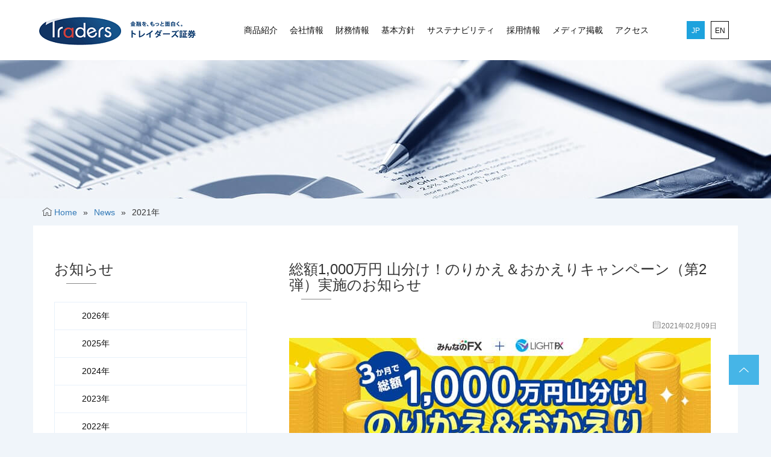

--- FILE ---
content_type: text/html; charset=UTF-8
request_url: https://traderssec.com/news/2021/27026/
body_size: 9219
content:
<!DOCTYPE html>
<!--[if IE 8]> <html lang="ja" class="ie8"> <![endif]-->
<!--[if !IE]> <html lang="ja"> <![endif]-->
<script type="text/javascript">
var templateUrl = 'https://traderssec.com';
</script>
 
<head>
<!-- Google Tag Manager -->
<script>(function(w,d,s,l,i){w[l]=w[l]||[];w[l].push({'gtm.start':
new Date().getTime(),event:'gtm.js'});var f=d.getElementsByTagName(s)[0],
j=d.createElement(s),dl=l!='dataLayer'?'&l='+l:'';j.async=true;j.src=
'https://www.googletagmanager.com/gtm.js?id='+i+dl;f.parentNode.insertBefore(j,f);
})(window,document,'script','dataLayer','GTM-TLN9PXQ');</script>
<!-- End Google Tag Manager -->

        <meta charset="UTF-8" />
        <meta charset="utf-8">
            <meta http-equiv="X-UA-Compatible" content="IE=edge">
            <meta name="viewport" content="width=device-width, initial-scale=1">
            
            <link rel="shortcut icon" href="https://traderssec.com/images/favicon.ico" />
         <!-- Latest compiled and minified CSS -->
                <link rel="stylesheet" href="https://maxcdn.bootstrapcdn.com/bootstrap/3.4.0/css/bootstrap.min.css">
                <link rel="stylesheet" href="https://traderssec.com/wp-content/themes/traderssec/css/iconfont/iconfont.css">

                <!-- jQuery library -->
                <script src="https://ajax.googleapis.com/ajax/libs/jquery/3.4.1/jquery.min.js"></script>

                <!-- Latest compiled JavaScript -->
                <script src="https://maxcdn.bootstrapcdn.com/bootstrap/3.4.0/js/bootstrap.min.js"></script> 
 
        <title>総額1,000万円 山分け！のりかえ＆おかえりキャンペーン（第2弾）実施のお知らせ &#8211; トレイダーズ証券</title>
<meta name='robots' content='max-image-preview:large' />
	<style>img:is([sizes="auto" i], [sizes^="auto," i]) { contain-intrinsic-size: 3000px 1500px }</style>
	<link rel="alternate" type="application/rss+xml" title="トレイダーズ証券 &raquo; フィード" href="https://traderssec.com/feed/" />
<script type="text/javascript">
/* <![CDATA[ */
window._wpemojiSettings = {"baseUrl":"https:\/\/s.w.org\/images\/core\/emoji\/16.0.1\/72x72\/","ext":".png","svgUrl":"https:\/\/s.w.org\/images\/core\/emoji\/16.0.1\/svg\/","svgExt":".svg","source":{"concatemoji":"https:\/\/traderssec.com\/wp-includes\/js\/wp-emoji-release.min.js?ver=6.8.3"}};
/*! This file is auto-generated */
!function(s,n){var o,i,e;function c(e){try{var t={supportTests:e,timestamp:(new Date).valueOf()};sessionStorage.setItem(o,JSON.stringify(t))}catch(e){}}function p(e,t,n){e.clearRect(0,0,e.canvas.width,e.canvas.height),e.fillText(t,0,0);var t=new Uint32Array(e.getImageData(0,0,e.canvas.width,e.canvas.height).data),a=(e.clearRect(0,0,e.canvas.width,e.canvas.height),e.fillText(n,0,0),new Uint32Array(e.getImageData(0,0,e.canvas.width,e.canvas.height).data));return t.every(function(e,t){return e===a[t]})}function u(e,t){e.clearRect(0,0,e.canvas.width,e.canvas.height),e.fillText(t,0,0);for(var n=e.getImageData(16,16,1,1),a=0;a<n.data.length;a++)if(0!==n.data[a])return!1;return!0}function f(e,t,n,a){switch(t){case"flag":return n(e,"\ud83c\udff3\ufe0f\u200d\u26a7\ufe0f","\ud83c\udff3\ufe0f\u200b\u26a7\ufe0f")?!1:!n(e,"\ud83c\udde8\ud83c\uddf6","\ud83c\udde8\u200b\ud83c\uddf6")&&!n(e,"\ud83c\udff4\udb40\udc67\udb40\udc62\udb40\udc65\udb40\udc6e\udb40\udc67\udb40\udc7f","\ud83c\udff4\u200b\udb40\udc67\u200b\udb40\udc62\u200b\udb40\udc65\u200b\udb40\udc6e\u200b\udb40\udc67\u200b\udb40\udc7f");case"emoji":return!a(e,"\ud83e\udedf")}return!1}function g(e,t,n,a){var r="undefined"!=typeof WorkerGlobalScope&&self instanceof WorkerGlobalScope?new OffscreenCanvas(300,150):s.createElement("canvas"),o=r.getContext("2d",{willReadFrequently:!0}),i=(o.textBaseline="top",o.font="600 32px Arial",{});return e.forEach(function(e){i[e]=t(o,e,n,a)}),i}function t(e){var t=s.createElement("script");t.src=e,t.defer=!0,s.head.appendChild(t)}"undefined"!=typeof Promise&&(o="wpEmojiSettingsSupports",i=["flag","emoji"],n.supports={everything:!0,everythingExceptFlag:!0},e=new Promise(function(e){s.addEventListener("DOMContentLoaded",e,{once:!0})}),new Promise(function(t){var n=function(){try{var e=JSON.parse(sessionStorage.getItem(o));if("object"==typeof e&&"number"==typeof e.timestamp&&(new Date).valueOf()<e.timestamp+604800&&"object"==typeof e.supportTests)return e.supportTests}catch(e){}return null}();if(!n){if("undefined"!=typeof Worker&&"undefined"!=typeof OffscreenCanvas&&"undefined"!=typeof URL&&URL.createObjectURL&&"undefined"!=typeof Blob)try{var e="postMessage("+g.toString()+"("+[JSON.stringify(i),f.toString(),p.toString(),u.toString()].join(",")+"));",a=new Blob([e],{type:"text/javascript"}),r=new Worker(URL.createObjectURL(a),{name:"wpTestEmojiSupports"});return void(r.onmessage=function(e){c(n=e.data),r.terminate(),t(n)})}catch(e){}c(n=g(i,f,p,u))}t(n)}).then(function(e){for(var t in e)n.supports[t]=e[t],n.supports.everything=n.supports.everything&&n.supports[t],"flag"!==t&&(n.supports.everythingExceptFlag=n.supports.everythingExceptFlag&&n.supports[t]);n.supports.everythingExceptFlag=n.supports.everythingExceptFlag&&!n.supports.flag,n.DOMReady=!1,n.readyCallback=function(){n.DOMReady=!0}}).then(function(){return e}).then(function(){var e;n.supports.everything||(n.readyCallback(),(e=n.source||{}).concatemoji?t(e.concatemoji):e.wpemoji&&e.twemoji&&(t(e.twemoji),t(e.wpemoji)))}))}((window,document),window._wpemojiSettings);
/* ]]> */
</script>
<style id='wp-emoji-styles-inline-css' type='text/css'>

	img.wp-smiley, img.emoji {
		display: inline !important;
		border: none !important;
		box-shadow: none !important;
		height: 1em !important;
		width: 1em !important;
		margin: 0 0.07em !important;
		vertical-align: -0.1em !important;
		background: none !important;
		padding: 0 !important;
	}
</style>
<link rel='stylesheet' id='wp-block-library-css' href='https://traderssec.com/wp-includes/css/dist/block-library/style.min.css?ver=6.8.3' type='text/css' media='all' />
<style id='classic-theme-styles-inline-css' type='text/css'>
/*! This file is auto-generated */
.wp-block-button__link{color:#fff;background-color:#32373c;border-radius:9999px;box-shadow:none;text-decoration:none;padding:calc(.667em + 2px) calc(1.333em + 2px);font-size:1.125em}.wp-block-file__button{background:#32373c;color:#fff;text-decoration:none}
</style>
<style id='global-styles-inline-css' type='text/css'>
:root{--wp--preset--aspect-ratio--square: 1;--wp--preset--aspect-ratio--4-3: 4/3;--wp--preset--aspect-ratio--3-4: 3/4;--wp--preset--aspect-ratio--3-2: 3/2;--wp--preset--aspect-ratio--2-3: 2/3;--wp--preset--aspect-ratio--16-9: 16/9;--wp--preset--aspect-ratio--9-16: 9/16;--wp--preset--color--black: #000000;--wp--preset--color--cyan-bluish-gray: #abb8c3;--wp--preset--color--white: #ffffff;--wp--preset--color--pale-pink: #f78da7;--wp--preset--color--vivid-red: #cf2e2e;--wp--preset--color--luminous-vivid-orange: #ff6900;--wp--preset--color--luminous-vivid-amber: #fcb900;--wp--preset--color--light-green-cyan: #7bdcb5;--wp--preset--color--vivid-green-cyan: #00d084;--wp--preset--color--pale-cyan-blue: #8ed1fc;--wp--preset--color--vivid-cyan-blue: #0693e3;--wp--preset--color--vivid-purple: #9b51e0;--wp--preset--gradient--vivid-cyan-blue-to-vivid-purple: linear-gradient(135deg,rgba(6,147,227,1) 0%,rgb(155,81,224) 100%);--wp--preset--gradient--light-green-cyan-to-vivid-green-cyan: linear-gradient(135deg,rgb(122,220,180) 0%,rgb(0,208,130) 100%);--wp--preset--gradient--luminous-vivid-amber-to-luminous-vivid-orange: linear-gradient(135deg,rgba(252,185,0,1) 0%,rgba(255,105,0,1) 100%);--wp--preset--gradient--luminous-vivid-orange-to-vivid-red: linear-gradient(135deg,rgba(255,105,0,1) 0%,rgb(207,46,46) 100%);--wp--preset--gradient--very-light-gray-to-cyan-bluish-gray: linear-gradient(135deg,rgb(238,238,238) 0%,rgb(169,184,195) 100%);--wp--preset--gradient--cool-to-warm-spectrum: linear-gradient(135deg,rgb(74,234,220) 0%,rgb(151,120,209) 20%,rgb(207,42,186) 40%,rgb(238,44,130) 60%,rgb(251,105,98) 80%,rgb(254,248,76) 100%);--wp--preset--gradient--blush-light-purple: linear-gradient(135deg,rgb(255,206,236) 0%,rgb(152,150,240) 100%);--wp--preset--gradient--blush-bordeaux: linear-gradient(135deg,rgb(254,205,165) 0%,rgb(254,45,45) 50%,rgb(107,0,62) 100%);--wp--preset--gradient--luminous-dusk: linear-gradient(135deg,rgb(255,203,112) 0%,rgb(199,81,192) 50%,rgb(65,88,208) 100%);--wp--preset--gradient--pale-ocean: linear-gradient(135deg,rgb(255,245,203) 0%,rgb(182,227,212) 50%,rgb(51,167,181) 100%);--wp--preset--gradient--electric-grass: linear-gradient(135deg,rgb(202,248,128) 0%,rgb(113,206,126) 100%);--wp--preset--gradient--midnight: linear-gradient(135deg,rgb(2,3,129) 0%,rgb(40,116,252) 100%);--wp--preset--font-size--small: 13px;--wp--preset--font-size--medium: 20px;--wp--preset--font-size--large: 36px;--wp--preset--font-size--x-large: 42px;--wp--preset--spacing--20: 0.44rem;--wp--preset--spacing--30: 0.67rem;--wp--preset--spacing--40: 1rem;--wp--preset--spacing--50: 1.5rem;--wp--preset--spacing--60: 2.25rem;--wp--preset--spacing--70: 3.38rem;--wp--preset--spacing--80: 5.06rem;--wp--preset--shadow--natural: 6px 6px 9px rgba(0, 0, 0, 0.2);--wp--preset--shadow--deep: 12px 12px 50px rgba(0, 0, 0, 0.4);--wp--preset--shadow--sharp: 6px 6px 0px rgba(0, 0, 0, 0.2);--wp--preset--shadow--outlined: 6px 6px 0px -3px rgba(255, 255, 255, 1), 6px 6px rgba(0, 0, 0, 1);--wp--preset--shadow--crisp: 6px 6px 0px rgba(0, 0, 0, 1);}:where(.is-layout-flex){gap: 0.5em;}:where(.is-layout-grid){gap: 0.5em;}body .is-layout-flex{display: flex;}.is-layout-flex{flex-wrap: wrap;align-items: center;}.is-layout-flex > :is(*, div){margin: 0;}body .is-layout-grid{display: grid;}.is-layout-grid > :is(*, div){margin: 0;}:where(.wp-block-columns.is-layout-flex){gap: 2em;}:where(.wp-block-columns.is-layout-grid){gap: 2em;}:where(.wp-block-post-template.is-layout-flex){gap: 1.25em;}:where(.wp-block-post-template.is-layout-grid){gap: 1.25em;}.has-black-color{color: var(--wp--preset--color--black) !important;}.has-cyan-bluish-gray-color{color: var(--wp--preset--color--cyan-bluish-gray) !important;}.has-white-color{color: var(--wp--preset--color--white) !important;}.has-pale-pink-color{color: var(--wp--preset--color--pale-pink) !important;}.has-vivid-red-color{color: var(--wp--preset--color--vivid-red) !important;}.has-luminous-vivid-orange-color{color: var(--wp--preset--color--luminous-vivid-orange) !important;}.has-luminous-vivid-amber-color{color: var(--wp--preset--color--luminous-vivid-amber) !important;}.has-light-green-cyan-color{color: var(--wp--preset--color--light-green-cyan) !important;}.has-vivid-green-cyan-color{color: var(--wp--preset--color--vivid-green-cyan) !important;}.has-pale-cyan-blue-color{color: var(--wp--preset--color--pale-cyan-blue) !important;}.has-vivid-cyan-blue-color{color: var(--wp--preset--color--vivid-cyan-blue) !important;}.has-vivid-purple-color{color: var(--wp--preset--color--vivid-purple) !important;}.has-black-background-color{background-color: var(--wp--preset--color--black) !important;}.has-cyan-bluish-gray-background-color{background-color: var(--wp--preset--color--cyan-bluish-gray) !important;}.has-white-background-color{background-color: var(--wp--preset--color--white) !important;}.has-pale-pink-background-color{background-color: var(--wp--preset--color--pale-pink) !important;}.has-vivid-red-background-color{background-color: var(--wp--preset--color--vivid-red) !important;}.has-luminous-vivid-orange-background-color{background-color: var(--wp--preset--color--luminous-vivid-orange) !important;}.has-luminous-vivid-amber-background-color{background-color: var(--wp--preset--color--luminous-vivid-amber) !important;}.has-light-green-cyan-background-color{background-color: var(--wp--preset--color--light-green-cyan) !important;}.has-vivid-green-cyan-background-color{background-color: var(--wp--preset--color--vivid-green-cyan) !important;}.has-pale-cyan-blue-background-color{background-color: var(--wp--preset--color--pale-cyan-blue) !important;}.has-vivid-cyan-blue-background-color{background-color: var(--wp--preset--color--vivid-cyan-blue) !important;}.has-vivid-purple-background-color{background-color: var(--wp--preset--color--vivid-purple) !important;}.has-black-border-color{border-color: var(--wp--preset--color--black) !important;}.has-cyan-bluish-gray-border-color{border-color: var(--wp--preset--color--cyan-bluish-gray) !important;}.has-white-border-color{border-color: var(--wp--preset--color--white) !important;}.has-pale-pink-border-color{border-color: var(--wp--preset--color--pale-pink) !important;}.has-vivid-red-border-color{border-color: var(--wp--preset--color--vivid-red) !important;}.has-luminous-vivid-orange-border-color{border-color: var(--wp--preset--color--luminous-vivid-orange) !important;}.has-luminous-vivid-amber-border-color{border-color: var(--wp--preset--color--luminous-vivid-amber) !important;}.has-light-green-cyan-border-color{border-color: var(--wp--preset--color--light-green-cyan) !important;}.has-vivid-green-cyan-border-color{border-color: var(--wp--preset--color--vivid-green-cyan) !important;}.has-pale-cyan-blue-border-color{border-color: var(--wp--preset--color--pale-cyan-blue) !important;}.has-vivid-cyan-blue-border-color{border-color: var(--wp--preset--color--vivid-cyan-blue) !important;}.has-vivid-purple-border-color{border-color: var(--wp--preset--color--vivid-purple) !important;}.has-vivid-cyan-blue-to-vivid-purple-gradient-background{background: var(--wp--preset--gradient--vivid-cyan-blue-to-vivid-purple) !important;}.has-light-green-cyan-to-vivid-green-cyan-gradient-background{background: var(--wp--preset--gradient--light-green-cyan-to-vivid-green-cyan) !important;}.has-luminous-vivid-amber-to-luminous-vivid-orange-gradient-background{background: var(--wp--preset--gradient--luminous-vivid-amber-to-luminous-vivid-orange) !important;}.has-luminous-vivid-orange-to-vivid-red-gradient-background{background: var(--wp--preset--gradient--luminous-vivid-orange-to-vivid-red) !important;}.has-very-light-gray-to-cyan-bluish-gray-gradient-background{background: var(--wp--preset--gradient--very-light-gray-to-cyan-bluish-gray) !important;}.has-cool-to-warm-spectrum-gradient-background{background: var(--wp--preset--gradient--cool-to-warm-spectrum) !important;}.has-blush-light-purple-gradient-background{background: var(--wp--preset--gradient--blush-light-purple) !important;}.has-blush-bordeaux-gradient-background{background: var(--wp--preset--gradient--blush-bordeaux) !important;}.has-luminous-dusk-gradient-background{background: var(--wp--preset--gradient--luminous-dusk) !important;}.has-pale-ocean-gradient-background{background: var(--wp--preset--gradient--pale-ocean) !important;}.has-electric-grass-gradient-background{background: var(--wp--preset--gradient--electric-grass) !important;}.has-midnight-gradient-background{background: var(--wp--preset--gradient--midnight) !important;}.has-small-font-size{font-size: var(--wp--preset--font-size--small) !important;}.has-medium-font-size{font-size: var(--wp--preset--font-size--medium) !important;}.has-large-font-size{font-size: var(--wp--preset--font-size--large) !important;}.has-x-large-font-size{font-size: var(--wp--preset--font-size--x-large) !important;}
:where(.wp-block-post-template.is-layout-flex){gap: 1.25em;}:where(.wp-block-post-template.is-layout-grid){gap: 1.25em;}
:where(.wp-block-columns.is-layout-flex){gap: 2em;}:where(.wp-block-columns.is-layout-grid){gap: 2em;}
:root :where(.wp-block-pullquote){font-size: 1.5em;line-height: 1.6;}
</style>
<link rel='stylesheet' id='main-style-css' href='https://traderssec.com/wp-content/themes/traderssec/style.css?ver=6.8.3' type='text/css' media='all' />
<link rel='stylesheet' id='custom-style-css' href='https://traderssec.com/wp-content/themes/traderssec/css/template.css?ver=6.8.3' type='text/css' media='all' />
<script type="text/javascript" src="https://traderssec.com/wp-includes/js/jquery/jquery.min.js?ver=3.7.1" id="jquery-core-js"></script>
<script type="text/javascript" src="https://traderssec.com/wp-includes/js/jquery/jquery-migrate.min.js?ver=3.4.1" id="jquery-migrate-js"></script>
<script type="text/javascript" src="https://traderssec.com/wp-content/themes/traderssec/js/traderssec.js?ver=6.8.3" id="traderssec-js-js"></script>
<link rel="https://api.w.org/" href="https://traderssec.com/wp-json/" /><link rel="alternate" title="JSON" type="application/json" href="https://traderssec.com/wp-json/wp/v2/posts/27026" /><link rel="EditURI" type="application/rsd+xml" title="RSD" href="https://traderssec.com/xmlrpc.php?rsd" />

<link rel="canonical" href="https://traderssec.com/news/2021/27026/" />
<link rel='shortlink' href='https://traderssec.com/?p=27026' />
<link rel="alternate" title="oEmbed (JSON)" type="application/json+oembed" href="https://traderssec.com/wp-json/oembed/1.0/embed?url=https%3A%2F%2Ftraderssec.com%2Fnews%2F2021%2F27026%2F&#038;lang=ja" />
<link rel="alternate" title="oEmbed (XML)" type="text/xml+oembed" href="https://traderssec.com/wp-json/oembed/1.0/embed?url=https%3A%2F%2Ftraderssec.com%2Fnews%2F2021%2F27026%2F&#038;format=xml&#038;lang=ja" />
</head>
 <body class="wp-singular post-template-default single single-post postid-27026 single-format-standard wp-theme-traderssec template-page-" >
        <div id="container">
              <header id="header">
                  <!--<div class="container">
                    <nav class="navbar">
                        <div class="navbar-header">
                            <button type="button" class="navbar-toggle collapsed" data-toggle="collapse" data-target="#bs-example-navbar-collapse-1" aria-expanded="false">
                            <span class="sr-only">Toggle navigation</span>
                            <span class="icon-bar"></span>
                            <span class="icon-bar"></span>
                            <span class="icon-bar"></span>
                            </button>
                            <div class="logo pull-left">
                                <a href="https://traderssec.com" class=""><img src="https://traderssec.com/wp-content/themes/traderssec/images/logo.png" width="" height="" alt=""></a>
                            </div>
                        </div>

                        <div class="collapse navbar-collapse" id="bs-example-navbar-collapse-1">
                            <div id="langs">
                              <div class="pull-right">
                                                                <ul class="list-inline">
                                    	<li class="lang-item lang-item-19 lang-item-ja current-lang lang-item-first"><a lang="ja" hreflang="ja" href="https://traderssec.com/news/2021/27026/" aria-current="true">JP</a></li>
	<li class="lang-item lang-item-22 lang-item-en no-translation"><a lang="en-US" hreflang="en-US" href="https://traderssec.com/en/">EN</a></li>
                                  </ul>
                              </div>     
                            </div>                       
                            <nav class="pull-left primary-menu"><ul id="primarymenu" class="list-inline"><li id="menu-item-26144" class="menu-item menu-item-type-post_type menu-item-object-page menu-item-26144"><a href="https://traderssec.com/lineup/">商品紹介</a></li>
<li id="menu-item-26150" class="menu-item menu-item-type-post_type menu-item-object-page menu-item-26150"><a href="https://traderssec.com/company/outline/">会社情報</a></li>
<li id="menu-item-26165" class="menu-item menu-item-type-post_type menu-item-object-page menu-item-26165"><a href="https://traderssec.com/disclosure/account/">財務情報</a></li>
<li id="menu-item-26152" class="menu-item menu-item-type-post_type menu-item-object-page menu-item-26152"><a href="https://traderssec.com/policy/internalcontrol/">基本方針</a></li>
<li id="menu-item-27391" class="menu-item menu-item-type-post_type menu-item-object-page menu-item-27391"><a href="https://traderssec.com/sustainability/">サステナビリティ</a></li>
<li id="menu-item-26145" class="menu-item menu-item-type-post_type menu-item-object-page menu-item-26145"><a href="https://traderssec.com/recruit/">採用情報</a></li>
<li id="menu-item-27747" class="menu-item menu-item-type-post_type menu-item-object-page menu-item-27747"><a href="https://traderssec.com/media/">メディア掲載</a></li>
<li id="menu-item-26143" class="menu-item menu-item-type-post_type menu-item-object-page menu-item-26143"><a href="https://traderssec.com/company/access/">アクセス</a></li>
</ul></nav>    
                        </div>                                    
                    </nav>                   
                  </div>-->
                  <div class="wrapperTop">
                      <div class="container trs-header">                          
                        <div class="logo pull-left">
                            <a href="https://traderssec.com/" class=""><img src="https://traderssec.com/wp-content/themes/traderssec/images/logo.png" width="" height="" alt=""></a>
                        </div>
                        <div class="mainmenu pull-left hidden-xs"><h2 class='secttl'>Primary Menu</h2><div class="primary-menu"><ul id="menu-primary-menu" class="list-unstyled menu"><li class="menu-item menu-item-type-post_type menu-item-object-page menu-item-26144"><a href="https://traderssec.com/lineup/">商品紹介</a></li>
<li class="menu-item menu-item-type-post_type menu-item-object-page menu-item-26150"><a href="https://traderssec.com/company/outline/">会社情報</a></li>
<li class="menu-item menu-item-type-post_type menu-item-object-page menu-item-26165"><a href="https://traderssec.com/disclosure/account/">財務情報</a></li>
<li class="menu-item menu-item-type-post_type menu-item-object-page menu-item-26152"><a href="https://traderssec.com/policy/internalcontrol/">基本方針</a></li>
<li class="menu-item menu-item-type-post_type menu-item-object-page menu-item-27391"><a href="https://traderssec.com/sustainability/">サステナビリティ</a></li>
<li class="menu-item menu-item-type-post_type menu-item-object-page menu-item-26145"><a href="https://traderssec.com/recruit/">採用情報</a></li>
<li class="menu-item menu-item-type-post_type menu-item-object-page menu-item-27747"><a href="https://traderssec.com/media/">メディア掲載</a></li>
<li class="menu-item menu-item-type-post_type menu-item-object-page menu-item-26143"><a href="https://traderssec.com/company/access/">アクセス</a></li>
</ul></div></div>
                        <div id="langs" class="langslist hidden-xs">
                          <div class="pull-right">
                                                        <ul class="list-inline">
                                <li class='active'><a href='https://traderssec.com/'>JP</a></li><li><a href='https://traderssec.com/en/company/profile/'>EN</a></li>                              </ul>
                          </div>     
                        </div>
                        <div class="pull-right visible-xs">
                            <button type="button" class="navbar-toggle" data-toggle="collapse" data-target="#mainmenu-sp" aria-expanded="false">
                                <span class="sr-only">Toggle navigation</span>
                                <span class="icon-bar"></span>
                                <span class="icon-bar"></span>
                                <span class="icon-bar"></span>
                            </button>
                        </div>
                      </div>
                  </div>
                  <div id="mainmenu-sp" class="collapse">  
                      <div class="container">                 
                        <div id="" class="langslist-sp clearfix">
                                                        <ul class="list-unstyled">
						        <li class='active'><a href='https://traderssec.com/'>JP</a></li><li><a href='https://traderssec.com/en/company/profile/'>EN</a></li>                              </ul>
                        </div>                        
                        <div class="mainmenu"><h2 class='secttl'>Primary Menu</h2><div class="primary-menu"><ul id="menu-primary-menu-1" class="list-unstyled menu"><li class="menu-item menu-item-type-post_type menu-item-object-page menu-item-26144"><a href="https://traderssec.com/lineup/">商品紹介</a></li>
<li class="menu-item menu-item-type-post_type menu-item-object-page menu-item-26150"><a href="https://traderssec.com/company/outline/">会社情報</a></li>
<li class="menu-item menu-item-type-post_type menu-item-object-page menu-item-26165"><a href="https://traderssec.com/disclosure/account/">財務情報</a></li>
<li class="menu-item menu-item-type-post_type menu-item-object-page menu-item-26152"><a href="https://traderssec.com/policy/internalcontrol/">基本方針</a></li>
<li class="menu-item menu-item-type-post_type menu-item-object-page menu-item-27391"><a href="https://traderssec.com/sustainability/">サステナビリティ</a></li>
<li class="menu-item menu-item-type-post_type menu-item-object-page menu-item-26145"><a href="https://traderssec.com/recruit/">採用情報</a></li>
<li class="menu-item menu-item-type-post_type menu-item-object-page menu-item-27747"><a href="https://traderssec.com/media/">メディア掲載</a></li>
<li class="menu-item menu-item-type-post_type menu-item-object-page menu-item-26143"><a href="https://traderssec.com/company/access/">アクセス</a></li>
</ul></div></div>
                    </div>
                  </div>
                  
              </header>

<div id="headerimg"></div>
<div id="breadscrum" class="breadscrum">
    <div class="container">
                <ul id="breadcrumbs" class=" list-inline breadcrumbs">
            <li class="item-home"><span class="iconfont iconhome"></span> <a class="bread-link bread-home" href="https://traderssec.com" title="Home">Home</a></li><li class="separator separator-home">»</li><li class="item-cat"><a href="https://traderssec.com/news/">News</a></li><li class="separator">»</li><li class="item-current"><span class="bread-current" title="">2021年</span></li>
        </ul>
    </div>
</div>

    <div id="content" class="container">
            <div class="row">
                <div class="col-sm-8 col-sm-push-4">
                    <section id="main-content">
                                    <article>
                        <h2 class="secttl">総額1,000万円 山分け！のりかえ＆おかえりキャンペーン（第2弾）実施のお知らせ</h2>
                        <p class="date text-right"><span class="iconfont iconcalendar"></span>2021年02月09日</p>
                        <div class="">
<figure class="wp-block-image"><a href="https://min-fx.jp/campaign/comeback202012/" target="_blank" rel="noreferrer noopener"><img decoding="async" src="https://min-fx.jp/images/press/press_20201225.jpg" alt=""/></a></figure>



<p>平素より、トレイダーズ証券をご愛顧いただき、誠にありがとうございます。</p>



<p>「みんなのＦＸ」および「LIGHT FX」では、2021年2月1日（月）より「総額1,000万円山分けキャンペーン（第2弾）」を実施しております。</p>



<p>本キャンペーンは、期間中に「みんなのＦＸ」または「LIGHT FX」で新規口座開設された方、または、一定期間お取引のないお客様を対象にキャンペーン金額を山分けするものです。<br>FX口座にて新規500Lot以上お取引いただいた方が山分けの対象となりますので、この機会にぜひ「みんなのＦＸ」ならびに「LIGHT FX」の口座開設とお取引をご検討ください。</p>



<p>■キャンペーン期間（第2弾）<br>キャンペーン申込期間：2021年2月1日（月）～2021年2月28日（日）<br>取引期間：2021年2月1日（月）～2021年4月30日（金）</p>



<p>【ご注意】<br>・本キャンペーンはキャンペーン専用申込フォームよりお申込が必要となります。<br>・米ドル／円、ユーロ／米ドルは対象外です。<br>・山分け金額は、第１弾～第3弾で総額1,000万円です。</p>



<p>詳細につきましては、キャンペーンページをご覧ください。<br>＞&nbsp;<a href="https://min-fx.jp/campaign/comeback202012/" target="_blank" rel="noreferrer noopener">みんなのFX 1000万円山分け！のりかえ＆おかえりキャンペーン</a><br>＞&nbsp;<a href="https://lightfx.jp/campaign/comeback202012/" target="_blank" rel="noreferrer noopener">LIGHT FX 1000万円山分け！のりかえ＆おかえりキャンペーン</a></p>



<p>トレイダーズ証券では、お客様により良い取引環境をご提供できますよう、日々努力してまいります。<br>今後とも、トレイダーズ証券をどうぞよろしくお願いいたします。</p>
</div>
                    </article>
                                              </section>            
                </div>
                <div class="col-sm-4 col-sm-pull-8">
                    <section id="sidebar">
                        <h2 class="secttl">お知らせ</h2>
                    
                <div class="year"><ul id="menu-list-of-year" class="list-unstyled menu"><li id="menu-item-30275" class="menu-item menu-item-type-post_type menu-item-object-page menu-item-30275"><a href="https://traderssec.com/news/2026/">2026年</a></li>
<li id="menu-item-29177" class="menu-item menu-item-type-post_type menu-item-object-page menu-item-29177"><a href="https://traderssec.com/news/2025/">2025年</a></li>
<li id="menu-item-28443" class="menu-item menu-item-type-post_type menu-item-object-page menu-item-28443"><a href="https://traderssec.com/news/2024/">2024年</a></li>
<li id="menu-item-27902" class="menu-item menu-item-type-post_type menu-item-object-page menu-item-27902"><a href="https://traderssec.com/news/2023/">2023年</a></li>
<li id="menu-item-27420" class="menu-item menu-item-type-post_type menu-item-object-page menu-item-27420"><a href="https://traderssec.com/news/2022/">2022年</a></li>
<li id="menu-item-26998" class="menu-item menu-item-type-post_type menu-item-object-page menu-item-26998"><a href="https://traderssec.com/news/2021/">2021年</a></li>
<li id="menu-item-26230" class="menu-item menu-item-type-post_type menu-item-object-page menu-item-26230"><a href="https://traderssec.com/news/2020/">2020年</a></li>
<li id="menu-item-26231" class="menu-item menu-item-type-post_type menu-item-object-page menu-item-26231"><a href="https://traderssec.com/news/2019/">2019年</a></li>
<li id="menu-item-26232" class="menu-item menu-item-type-post_type menu-item-object-page menu-item-26232"><a href="https://traderssec.com/news/2018/">2018年</a></li>
<li id="menu-item-26233" class="menu-item menu-item-type-post_type menu-item-object-page menu-item-26233"><a href="https://traderssec.com/news/2017/">2017年</a></li>
<li id="menu-item-26234" class="menu-item menu-item-type-post_type menu-item-object-page menu-item-26234"><a href="https://traderssec.com/news/2016/">2016年</a></li>
</ul></div>
              </section>
                </div>
            </div>
    </div>
        <script type="text/javascript">        
        $(document).ready(function(){    
            var get_year = "2021";
            var year = get_year + '年' ;
            //console.log(year);
            $(" .year li").each(function(){
                var str = $(this).html();
                var rgxp = new RegExp(year,"i");
                var result = str.match(rgxp);                
                if (result != null) {
                    $(this).addClass("active");
                    //console.log("found");
                } else {}
            })
        });
    </script>
<footer id="footer">
	
			<div class="footer-menus">
		        <div class="container">
		            <div class="row">
		                <div class="col-sm-3 col-xs-6">
		                    <h3 class='products-menu'>商品紹介</h3><div class="products-menu"><ul id="menu-%e5%95%86%e5%93%81%e7%b4%b9%e4%bb%8b" class="list-unstyled menu"><li id="menu-item-24020" class="menu-item menu-item-type-custom menu-item-object-custom menu-item-24020"><a target="_blank" href="https://min-fx.jp/lineup/fx/">みんなのFX</a></li>
<li id="menu-item-24021" class="menu-item menu-item-type-custom menu-item-object-custom menu-item-24021"><a target="_blank" href="https://min-fx.jp/lineup/st/">みんなのシストレ</a></li>
<li id="menu-item-24022" class="menu-item menu-item-type-custom menu-item-object-custom menu-item-24022"><a target="_blank" href="https://min-fx.jp/lineup/op/">みんなのオプション</a></li>
<li id="menu-item-27398" class="menu-item menu-item-type-custom menu-item-object-custom menu-item-27398"><a target="_blank" href="https://min-fx.jp/lineup/coin/">みんなのコイン</a></li>
<li id="menu-item-24023" class="menu-item menu-item-type-custom menu-item-object-custom menu-item-24023"><a target="_blank" href="https://lightfx.jp/">LIGHT FX</a></li>
</ul></div><h3 class='news-menu'>お知らせ</h3><div class="news-menu"><ul id="menu-%e3%81%8a%e7%9f%a5%e3%82%89%e3%81%9b" class="list-unstyled menu"><li id="menu-item-26179" class="menu-item menu-item-type-post_type menu-item-object-page menu-item-26179"><a href="https://traderssec.com/news/">お知らせ一覧</a></li>
</ul></div>		                </div>
		                <div class="col-sm-3 col-xs-6">
		                    <h3 class='about-menu'>会社情報</h3><div class="about-menu"><ul id="menu-%e4%bc%9a%e7%a4%be%e6%83%85%e5%a0%b1" class="list-unstyled menu"><li id="menu-item-26149" class="menu-item menu-item-type-post_type menu-item-object-page menu-item-26149"><a href="https://traderssec.com/company/outline/">会社概要</a></li>
<li id="menu-item-26147" class="menu-item menu-item-type-post_type menu-item-object-page menu-item-26147"><a href="https://traderssec.com/company/directors/">役員紹介</a></li>
<li id="menu-item-26146" class="menu-item menu-item-type-post_type menu-item-object-page menu-item-26146"><a href="https://traderssec.com/company/policy/">経営方針</a></li>
<li id="menu-item-26148" class="menu-item menu-item-type-post_type menu-item-object-page menu-item-26148"><a href="https://traderssec.com/company/access/">アクセス</a></li>
</ul></div><h3 class='disclosure-menu'>財務情報</h3><div class="disclosure-menu"><ul id="menu-%e8%b2%a1%e5%8b%99%e6%83%85%e5%a0%b1" class="list-unstyled menu"><li id="menu-item-26164" class="menu-item menu-item-type-post_type menu-item-object-page menu-item-26164"><a href="https://traderssec.com/disclosure/account/">口座数・預り資産の推移</a></li>
<li id="menu-item-26166" class="menu-item menu-item-type-post_type menu-item-object-page menu-item-26166"><a href="https://traderssec.com/disclosure/ratio/">自己資本規制比率の状況</a></li>
<li id="menu-item-26167" class="menu-item menu-item-type-post_type menu-item-object-page menu-item-26167"><a href="https://traderssec.com/disclosure/property/">業務及び財産の状況に関する説明書</a></li>
<li id="menu-item-26168" class="menu-item menu-item-type-post_type menu-item-object-page menu-item-26168"><a href="https://traderssec.com/disclosure/settlement/">決算公告</a></li>
<li id="menu-item-26169" class="menu-item menu-item-type-post_type menu-item-object-page menu-item-26169"><a href="https://traderssec.com/disclosure/notice/">電子公告</a></li>
</ul></div>		                    <ul class="list-unstyled menu">
		                        <li><a href='https://min-fx.jp/pdf/risk-information.pdf' target='_blank'>店頭FX取引に係るリスク情報に関する開示</a></li>
		                    </ul>
		                </div>
		                <div class="col-sm-3 col-xs-6">
		                    <h3 class='policy-menu'>基本方針</h3><div class="policy-menu"><ul id="menu-%e5%9f%ba%e6%9c%ac%e6%96%b9%e9%87%9d" class="list-unstyled menu"><li id="menu-item-26151" class="menu-item menu-item-type-post_type menu-item-object-page menu-item-26151"><a href="https://traderssec.com/policy/internalcontrol/">内部統制に関する基本方針</a></li>
<li id="menu-item-26153" class="menu-item menu-item-type-post_type menu-item-object-page menu-item-26153"><a href="https://traderssec.com/policy/invitation/">投資勧誘方針</a></li>
<li id="menu-item-26154" class="menu-item menu-item-type-post_type menu-item-object-page menu-item-26154"><a href="https://traderssec.com/policy/privacy/">個人情報保護方針</a></li>
<li id="menu-item-28713" class="menu-item menu-item-type-post_type menu-item-object-page menu-item-28713"><a href="https://traderssec.com/policy/cookie/">履歴情報の取得について</a></li>
<li id="menu-item-26155" class="menu-item menu-item-type-post_type menu-item-object-page menu-item-26155"><a href="https://traderssec.com/policy/compliance/">コンプライアンス基本方針</a></li>
<li id="menu-item-26156" class="menu-item menu-item-type-post_type menu-item-object-page menu-item-26156"><a href="https://traderssec.com/policy/ethicscode/">倫理コード</a></li>
<li id="menu-item-26157" class="menu-item menu-item-type-post_type menu-item-object-page menu-item-26157"><a href="https://traderssec.com/policy/conflict/">利益相反管理方針</a></li>
<li id="menu-item-26158" class="menu-item menu-item-type-post_type menu-item-object-page menu-item-26158"><a href="https://traderssec.com/policy/fiduciary/">お客様本位の業務運営に関する基本方針</a></li>
<li id="menu-item-29827" class="menu-item menu-item-type-custom menu-item-object-custom menu-item-29827"><a target="_blank" href="https://www.tradershd.com/sustainability/governance/customer_harassment/">カスタマーハラスメントに対する基本方針</a></li>
<li id="menu-item-27203" class="menu-item menu-item-type-post_type menu-item-object-page menu-item-27203"><a href="https://traderssec.com/policy/system/">システム管理方針</a></li>
<li id="menu-item-26896" class="menu-item menu-item-type-post_type menu-item-object-page menu-item-26896"><a href="https://traderssec.com/policy/security/">セキュリティ基本方針</a></li>
<li id="menu-item-26159" class="menu-item menu-item-type-post_type menu-item-object-page menu-item-26159"><a href="https://traderssec.com/policy/anti-moneylaundering/">マネー・ローンダリング等防止に関する法令等遵守方針</a></li>
<li id="menu-item-26160" class="menu-item menu-item-type-post_type menu-item-object-page menu-item-26160"><a href="https://traderssec.com/policy/antisocial/">反社会的勢力に対する基本方針</a></li>
<li id="menu-item-26161" class="menu-item menu-item-type-post_type menu-item-object-page menu-item-26161"><a href="https://traderssec.com/policy/regulation/">約款・規程</a></li>
<li id="menu-item-26162" class="menu-item menu-item-type-post_type menu-item-object-page menu-item-26162"><a href="https://traderssec.com/policy/copyright/">当ホームページについて</a></li>
<li id="menu-item-26163" class="menu-item menu-item-type-post_type menu-item-object-page menu-item-26163"><a href="https://traderssec.com/policy/opinion/">ご意見・ご要望</a></li>
</ul></div>		                </div>
		                <div class="col-sm-3 col-xs-6">
		                    <h3 class='sustainability-menu'>サステナビリティ</h3><div class="sustainability-menu"><ul id="menu-%e3%82%b5%e3%82%b9%e3%83%86%e3%83%8a%e3%83%93%e3%83%aa%e3%83%86%e3%82%a3" class="list-unstyled menu"><li id="menu-item-27390" class="menu-item menu-item-type-post_type menu-item-object-page menu-item-27390"><a href="https://traderssec.com/sustainability/">サステナビリティ</a></li>
</ul></div><h3 class='recruit-menu'>採用情報</h3><div class="recruit-menu"><ul id="menu-%e6%8e%a1%e7%94%a8%e6%83%85%e5%a0%b1" class="list-unstyled menu"><li id="menu-item-26170" class="menu-item menu-item-type-post_type menu-item-object-page menu-item-26170"><a href="https://traderssec.com/recruit/">グループ採用情報</a></li>
<li id="menu-item-26171" class="menu-item menu-item-type-post_type menu-item-object-page menu-item-26171"><a href="https://traderssec.com/recruit/voice/">社員の声</a></li>
</ul></div><h3 class='media-menu-footer'>メディア掲載情報</h3><div class="media-menu-footer"><ul id="menu-%e3%83%a1%e3%83%87%e3%82%a3%e3%82%a2%e6%8e%b2%e8%bc%89%e6%83%85%e5%a0%b1" class="list-unstyled menu"><li id="menu-item-27746" class="menu-item menu-item-type-post_type menu-item-object-page menu-item-27746"><a href="https://traderssec.com/media/">メディア掲載情報</a></li>
</ul></div><h3 class='ifa-menu'>IFAのご紹介</h3><div class="ifa-menu"><ul id="menu-ifa%e3%81%ae%e3%81%94%e7%b4%b9%e4%bb%8b" class="list-unstyled menu"><li id="menu-item-26177" class="menu-item menu-item-type-post_type menu-item-object-page menu-item-26177"><a href="https://traderssec.com/ifa/">IFAのご紹介</a></li>
<li id="menu-item-26178" class="menu-item menu-item-type-post_type menu-item-object-page menu-item-26178"><a href="https://traderssec.com/ifa/attention/">未公開株買取の勧誘に注意</a></li>
</ul></div><h3 class='contact-menu'>お問合せ</h3><div class="contact-menu"><ul id="menu-%e3%81%8a%e5%95%8f%e5%90%88%e3%81%9b" class="list-unstyled menu"><li id="menu-item-26182" class="menu-item menu-item-type-post_type menu-item-object-page menu-item-26182"><a href="https://traderssec.com/contact/">お問合せ</a></li>
</ul></div><h3 class='sitemap-menu'>サイトマップ</h3><div class="sitemap-menu"><ul id="menu-%e3%82%b5%e3%82%a4%e3%83%88%e3%83%9e%e3%83%83%e3%83%97" class="list-unstyled menu"><li id="menu-item-26183" class="menu-item menu-item-type-post_type menu-item-object-page menu-item-26183"><a href="https://traderssec.com/sitemap/">サイトマップ</a></li>
</ul></div>		                    <ul class="list-unstyled menu">
		                        <li><a href="https://traderssec.com/en/company/profile/">English</a>
		                        </li>
		                    </ul>
		                </div>
		            </div>
		        </div>
		    </div>    
		    <div class="copyright">
		    	<div class="container">
		            <p>金融商品取引業登録：関東財務局長(金商)第123号 加入する金融商品取引業協会及び加入する認定投資者保護団体：日本証券業協会　一般社団法人 金融先物取引業協会　一般社団法人 第二種金融商品取引業協会　一般社団法人 日本投資顧問業協会　一般社団法人 日本暗号資産等取引業協会　日本投資者保護基金</p>
		            <p>Copyright © 2020 Traders Securities Co., Ltd. All Rights Reserved.</p>
		        </div>
		    </div>

		    


</footer>
</div>
<!--end #container -->
<script type="speculationrules">
{"prefetch":[{"source":"document","where":{"and":[{"href_matches":"\/*"},{"not":{"href_matches":["\/wp-*.php","\/wp-admin\/*","\/wp-content\/uploads\/*","\/wp-content\/*","\/wp-content\/plugins\/*","\/wp-content\/themes\/traderssec\/*","\/*\\?(.+)"]}},{"not":{"selector_matches":"a[rel~=\"nofollow\"]"}},{"not":{"selector_matches":".no-prefetch, .no-prefetch a"}}]},"eagerness":"conservative"}]}
</script>
<a href="#" id="topbutton"></a>    <script type="text/javascript">
        jQuery( function( $ ) {

            for (let i = 0; i < document.forms.length; ++i) {
                let form = document.forms[i];
				if ($(form).attr("method") != "get") { $(form).append('<input type="hidden" name="Mdjg_XIRw-Tp" value="@7tZ3qG_jX8aB" />'); }
if ($(form).attr("method") != "get") { $(form).append('<input type="hidden" name="inhwSTGI_mNaM-" value="yPja@FRi3EtqouZ2" />'); }
if ($(form).attr("method") != "get") { $(form).append('<input type="hidden" name="tLGJpaUY" value="C9ftOeE_" />'); }
            }

            $(document).on('submit', 'form', function () {
				if ($(this).attr("method") != "get") { $(this).append('<input type="hidden" name="Mdjg_XIRw-Tp" value="@7tZ3qG_jX8aB" />'); }
if ($(this).attr("method") != "get") { $(this).append('<input type="hidden" name="inhwSTGI_mNaM-" value="yPja@FRi3EtqouZ2" />'); }
if ($(this).attr("method") != "get") { $(this).append('<input type="hidden" name="tLGJpaUY" value="C9ftOeE_" />'); }
                return true;
            });

            jQuery.ajaxSetup({
                beforeSend: function (e, data) {

                    if (data.type !== 'POST') return;

                    if (typeof data.data === 'object' && data.data !== null) {
						data.data.append("Mdjg_XIRw-Tp", "@7tZ3qG_jX8aB");
data.data.append("inhwSTGI_mNaM-", "yPja@FRi3EtqouZ2");
data.data.append("tLGJpaUY", "C9ftOeE_");
                    }
                    else {
                        data.data = data.data + '&Mdjg_XIRw-Tp=@7tZ3qG_jX8aB&inhwSTGI_mNaM-=yPja@FRi3EtqouZ2&tLGJpaUY=C9ftOeE_';
                    }
                }
            });

        });
    </script>
	    </body>
    <!--end body-->

    </html>
    <!--end html -->

--- FILE ---
content_type: text/css
request_url: https://traderssec.com/wp-content/themes/traderssec/css/iconfont/iconfont.css
body_size: 2687
content:
@font-face {font-family: "iconfont";
  src: url('iconfont.eot?t=1563442128349'); /* IE9 */
  src: url('iconfont.eot?t=1563442128349#iefix') format('embedded-opentype'), /* IE6-IE8 */
  url('[data-uri]') format('woff2'),
  url('iconfont.woff?t=1563442128349') format('woff'),
  url('iconfont.ttf?t=1563442128349') format('truetype'), /* chrome, firefox, opera, Safari, Android, iOS 4.2+ */
  url('iconfont.svg?t=1563442128349#iconfont') format('svg'); /* iOS 4.1- */
}

.iconfont {
  font-family: "iconfont" !important;
  font-size: 16px;
  font-style: normal;
  -webkit-font-smoothing: antialiased;
  -moz-osx-font-smoothing: grayscale;
}

.iconTranslate:before {
  content: "\e9a5";
}

.iconcalendar:before {
  content: "\e61d";
}

.iconhome:before {
  content: "\e695";
}

.iconalarm:before {
  content: "\e696";
}

.iconsitemap:before {
  content: "\e6a1";
}

.iconpaper-plane:before {
  content: "\e6a3";
}

.iconweb:before {
  content: "\e6a6";
}

.iconUp:before {
  content: "\e715";
}



--- FILE ---
content_type: text/css
request_url: https://traderssec.com/wp-content/themes/traderssec/css/template.css?ver=6.8.3
body_size: 14716
content:
/** 
 *
 * Template basic code
 *
 **/
/*
Theme Name: lightfx
Theme URI: http://nextop.asia
Author: manh.pham.duc
Author URI: http://nextop.asia
Date start: 2018/09/04
Version: 1.1

Global Navigation
font-family: "RodinNTLGPro-DB", "ヒラギノ角ゴ Pro W3", "Hiragino Kaku Gothic Pro", "游ゴシック", "Yu Gothic", "メイリオ", Meiryo, Osaka, sans-serif;
font-weight: 500;←It’s normal setting

Heading
font-family: "Avenir","RodinNTLGPro-DB", "ヒラギノ角ゴ Pro W3", "Hiragino Kaku Gothic Pro", sans-serif;
font-weight: 500;←It’s normal setting

Text
font-family: "MSゴシック", "ヒラギノ角ゴ Pro W3", "Hiragino Kaku Gothic Pro", sans-serif;
font-weight: 500;←It’s normal setting

*/
/*
 *  Font Awesome 4.7.0 by @davegandy - http://fontawesome.io - @fontawesome
 *  License - http://fontawesome.io/license (Font: SIL OFL 1.1, CSS: MIT License)
 */
@font-face {
  font-family: 'FontAwesome';
  src: url('../fonts/fontawesome-webfont.eot?v=4.7.0');
  src: url('../fonts/fontawesome-webfont.eot?#iefix&v=4.7.0') format('embedded-opentype'), url('../fonts/fontawesome-webfont.woff2?v=4.7.0') format('woff2'), url('../fonts/fontawesome-webfont.woff?v=4.7.0') format('woff'), url('../fonts/fontawesome-webfont.ttf?v=4.7.0') format('truetype'), url('../fonts/fontawesome-webfont.svg?v=4.7.0#fontawesomeregular') format('svg');
  font-weight: normal;
  font-style: normal;
}
.fa {
  display: inline-block;
  font: normal normal normal 14px/1 FontAwesome;
  font-size: inherit;
  text-rendering: auto;
  -webkit-font-smoothing: antialiased;
  -moz-osx-font-smoothing: grayscale;
}
.fa-lg {
  font-size: 1.33333333em;
  line-height: .75em;
  vertical-align: -15%;
}
.fa-2x {
  font-size: 2em;
}
.fa-3x {
  font-size: 3em;
}
.fa-4x {
  font-size: 4em;
}
.fa-5x {
  font-size: 5em;
}
.fa-fw {
  width: 1.28571429em;
  text-align: center;
}
.fa-ul {
  padding-left: 0;
  margin-left: 2.14285714em;
  list-style-type: none;
}
.fa-ul > li {
  position: relative;
}
.fa-li {
  position: absolute;
  left: -2.14285714em;
  width: 2.14285714em;
  top: .14285714em;
  text-align: center;
}
.fa-li.fa-lg {
  left: -1.85714286em;
}
.fa-border {
  padding: .2em .25em .15em;
  border: solid .08em #eee;
  border-radius: 0.1em;
}
.fa-pull-left {
  float: left;
}
.fa-pull-right {
  float: right;
}
.fa.fa-pull-left {
  margin-right: 0.3em;
}
.fa.fa-pull-right {
  margin-left: 0.3em;
}
.pull-right {
  float: right;
}
.pull-left {
  float: left;
}
.fa.pull-left {
  margin-right: 0.3em;
}
.fa.pull-right {
  margin-left: 0.3em;
}
.fa-spin {
  -webkit-animation: fa-spin 2s infinite linear;
  animation: fa-spin 2s infinite linear;
}
.fa-pulse {
  -webkit-animation: fa-spin 1s infinite steps(8);
  animation: fa-spin 1s infinite steps(8);
}
@-webkit-keyframes fa-spin {
  0% {
    -webkit-transform: rotate(0deg);
    transform: rotate(0deg);
  }
  100% {
    -webkit-transform: rotate(359deg);
    transform: rotate(359deg);
  }
}
@keyframes fa-spin {
  0% {
    -webkit-transform: rotate(0deg);
    transform: rotate(0deg);
  }
  100% {
    -webkit-transform: rotate(359deg);
    transform: rotate(359deg);
  }
}
.fa-rotate-90 {
  -ms-filter: "progid:DXImageTransform.Microsoft.BasicImage(rotation=1)";
  -webkit-transform: rotate(90deg);
  -ms-transform: rotate(90deg);
  transform: rotate(90deg);
}
.fa-rotate-180 {
  -ms-filter: "progid:DXImageTransform.Microsoft.BasicImage(rotation=2)";
  -webkit-transform: rotate(180deg);
  -ms-transform: rotate(180deg);
  transform: rotate(180deg);
}
.fa-rotate-270 {
  -ms-filter: "progid:DXImageTransform.Microsoft.BasicImage(rotation=3)";
  -webkit-transform: rotate(270deg);
  -ms-transform: rotate(270deg);
  transform: rotate(270deg);
}
.fa-flip-horizontal {
  -ms-filter: "progid:DXImageTransform.Microsoft.BasicImage(rotation=0, mirror=1)";
  -webkit-transform: scale(-1, 1);
  -ms-transform: scale(-1, 1);
  transform: scale(-1, 1);
}
.fa-flip-vertical {
  -ms-filter: "progid:DXImageTransform.Microsoft.BasicImage(rotation=2, mirror=1)";
  -webkit-transform: scale(1, -1);
  -ms-transform: scale(1, -1);
  transform: scale(1, -1);
}
:root .fa-rotate-90,
:root .fa-rotate-180,
:root .fa-rotate-270,
:root .fa-flip-horizontal,
:root .fa-flip-vertical {
  filter: none;
}
.fa-stack {
  position: relative;
  display: inline-block;
  width: 2em;
  height: 2em;
  line-height: 2em;
  vertical-align: middle;
}
.fa-stack-1x,
.fa-stack-2x {
  position: absolute;
  left: 0;
  width: 100%;
  text-align: center;
}
.fa-stack-1x {
  line-height: inherit;
}
.fa-stack-2x {
  font-size: 2em;
}
.fa-inverse {
  color: #ffffff;
}
.fa-glass:before {
  content: "\f000";
}
.fa-music:before {
  content: "\f001";
}
.fa-search:before {
  content: "\f002";
}
.fa-envelope-o:before {
  content: "\f003";
}
.fa-heart:before {
  content: "\f004";
}
.fa-star:before {
  content: "\f005";
}
.fa-star-o:before {
  content: "\f006";
}
.fa-user:before {
  content: "\f007";
}
.fa-film:before {
  content: "\f008";
}
.fa-th-large:before {
  content: "\f009";
}
.fa-th:before {
  content: "\f00a";
}
.fa-th-list:before {
  content: "\f00b";
}
.fa-check:before {
  content: "\f00c";
}
.fa-remove:before,
.fa-close:before,
.fa-times:before {
  content: "\f00d";
}
.fa-search-plus:before {
  content: "\f00e";
}
.fa-search-minus:before {
  content: "\f010";
}
.fa-power-off:before {
  content: "\f011";
}
.fa-signal:before {
  content: "\f012";
}
.fa-gear:before,
.fa-cog:before {
  content: "\f013";
}
.fa-trash-o:before {
  content: "\f014";
}
.fa-home:before {
  content: "\f015";
}
.fa-file-o:before {
  content: "\f016";
}
.fa-clock-o:before {
  content: "\f017";
}
.fa-road:before {
  content: "\f018";
}
.fa-download:before {
  content: "\f019";
}
.fa-arrow-circle-o-down:before {
  content: "\f01a";
}
.fa-arrow-circle-o-up:before {
  content: "\f01b";
}
.fa-inbox:before {
  content: "\f01c";
}
.fa-play-circle-o:before {
  content: "\f01d";
}
.fa-rotate-right:before,
.fa-repeat:before {
  content: "\f01e";
}
.fa-refresh:before {
  content: "\f021";
}
.fa-list-alt:before {
  content: "\f022";
}
.fa-lock:before {
  content: "\f023";
}
.fa-flag:before {
  content: "\f024";
}
.fa-headphones:before {
  content: "\f025";
}
.fa-volume-off:before {
  content: "\f026";
}
.fa-volume-down:before {
  content: "\f027";
}
.fa-volume-up:before {
  content: "\f028";
}
.fa-qrcode:before {
  content: "\f029";
}
.fa-barcode:before {
  content: "\f02a";
}
.fa-tag:before {
  content: "\f02b";
}
.fa-tags:before {
  content: "\f02c";
}
.fa-book:before {
  content: "\f02d";
}
.fa-bookmark:before {
  content: "\f02e";
}
.fa-print:before {
  content: "\f02f";
}
.fa-camera:before {
  content: "\f030";
}
.fa-font:before {
  content: "\f031";
}
.fa-bold:before {
  content: "\f032";
}
.fa-italic:before {
  content: "\f033";
}
.fa-text-height:before {
  content: "\f034";
}
.fa-text-width:before {
  content: "\f035";
}
.fa-align-left:before {
  content: "\f036";
}
.fa-align-center:before {
  content: "\f037";
}
.fa-align-right:before {
  content: "\f038";
}
.fa-align-justify:before {
  content: "\f039";
}
.fa-list:before {
  content: "\f03a";
}
.fa-dedent:before,
.fa-outdent:before {
  content: "\f03b";
}
.fa-indent:before {
  content: "\f03c";
}
.fa-video-camera:before {
  content: "\f03d";
}
.fa-photo:before,
.fa-image:before,
.fa-picture-o:before {
  content: "\f03e";
}
.fa-pencil:before {
  content: "\f040";
}
.fa-map-marker:before {
  content: "\f041";
}
.fa-adjust:before {
  content: "\f042";
}
.fa-tint:before {
  content: "\f043";
}
.fa-edit:before,
.fa-pencil-square-o:before {
  content: "\f044";
}
.fa-share-square-o:before {
  content: "\f045";
}
.fa-check-square-o:before {
  content: "\f046";
}
.fa-arrows:before {
  content: "\f047";
}
.fa-step-backward:before {
  content: "\f048";
}
.fa-fast-backward:before {
  content: "\f049";
}
.fa-backward:before {
  content: "\f04a";
}
.fa-play:before {
  content: "\f04b";
}
.fa-pause:before {
  content: "\f04c";
}
.fa-stop:before {
  content: "\f04d";
}
.fa-forward:before {
  content: "\f04e";
}
.fa-fast-forward:before {
  content: "\f050";
}
.fa-step-forward:before {
  content: "\f051";
}
.fa-eject:before {
  content: "\f052";
}
.fa-chevron-left:before {
  content: "\f053";
}
.fa-chevron-right:before {
  content: "\f054";
}
.fa-plus-circle:before {
  content: "\f055";
}
.fa-minus-circle:before {
  content: "\f056";
}
.fa-times-circle:before {
  content: "\f057";
}
.fa-check-circle:before {
  content: "\f058";
}
.fa-question-circle:before {
  content: "\f059";
}
.fa-info-circle:before {
  content: "\f05a";
}
.fa-crosshairs:before {
  content: "\f05b";
}
.fa-times-circle-o:before {
  content: "\f05c";
}
.fa-check-circle-o:before {
  content: "\f05d";
}
.fa-ban:before {
  content: "\f05e";
}
.fa-arrow-left:before {
  content: "\f060";
}
.fa-arrow-right:before {
  content: "\f061";
}
.fa-arrow-up:before {
  content: "\f062";
}
.fa-arrow-down:before {
  content: "\f063";
}
.fa-mail-forward:before,
.fa-share:before {
  content: "\f064";
}
.fa-expand:before {
  content: "\f065";
}
.fa-compress:before {
  content: "\f066";
}
.fa-plus:before {
  content: "\f067";
}
.fa-minus:before {
  content: "\f068";
}
.fa-asterisk:before {
  content: "\f069";
}
.fa-exclamation-circle:before {
  content: "\f06a";
}
.fa-gift:before {
  content: "\f06b";
}
.fa-leaf:before {
  content: "\f06c";
}
.fa-fire:before {
  content: "\f06d";
}
.fa-eye:before {
  content: "\f06e";
}
.fa-eye-slash:before {
  content: "\f070";
}
.fa-warning:before,
.fa-exclamation-triangle:before {
  content: "\f071";
}
.fa-plane:before {
  content: "\f072";
}
.fa-calendar:before {
  content: "\f073";
}
.fa-random:before {
  content: "\f074";
}
.fa-comment:before {
  content: "\f075";
}
.fa-magnet:before {
  content: "\f076";
}
.fa-chevron-up:before {
  content: "\f077";
}
.fa-chevron-down:before {
  content: "\f078";
}
.fa-retweet:before {
  content: "\f079";
}
.fa-shopping-cart:before {
  content: "\f07a";
}
.fa-folder:before {
  content: "\f07b";
}
.fa-folder-open:before {
  content: "\f07c";
}
.fa-arrows-v:before {
  content: "\f07d";
}
.fa-arrows-h:before {
  content: "\f07e";
}
.fa-bar-chart-o:before,
.fa-bar-chart:before {
  content: "\f080";
}
.fa-twitter-square:before {
  content: "\f081";
}
.fa-facebook-square:before {
  content: "\f082";
}
.fa-camera-retro:before {
  content: "\f083";
}
.fa-key:before {
  content: "\f084";
}
.fa-gears:before,
.fa-cogs:before {
  content: "\f085";
}
.fa-comments:before {
  content: "\f086";
}
.fa-thumbs-o-up:before {
  content: "\f087";
}
.fa-thumbs-o-down:before {
  content: "\f088";
}
.fa-star-half:before {
  content: "\f089";
}
.fa-heart-o:before {
  content: "\f08a";
}
.fa-sign-out:before {
  content: "\f08b";
}
.fa-linkedin-square:before {
  content: "\f08c";
}
.fa-thumb-tack:before {
  content: "\f08d";
}
.fa-external-link:before {
  content: "\f08e";
}
.fa-sign-in:before {
  content: "\f090";
}
.fa-trophy:before {
  content: "\f091";
}
.fa-github-square:before {
  content: "\f092";
}
.fa-upload:before {
  content: "\f093";
}
.fa-lemon-o:before {
  content: "\f094";
}
.fa-phone:before {
  content: "\f095";
}
.fa-square-o:before {
  content: "\f096";
}
.fa-bookmark-o:before {
  content: "\f097";
}
.fa-phone-square:before {
  content: "\f098";
}
.fa-twitter:before {
  content: "\f099";
}
.fa-facebook-f:before,
.fa-facebook:before {
  content: "\f09a";
}
.fa-github:before {
  content: "\f09b";
}
.fa-unlock:before {
  content: "\f09c";
}
.fa-credit-card:before {
  content: "\f09d";
}
.fa-feed:before,
.fa-rss:before {
  content: "\f09e";
}
.fa-hdd-o:before {
  content: "\f0a0";
}
.fa-bullhorn:before {
  content: "\f0a1";
}
.fa-bell:before {
  content: "\f0f3";
}
.fa-certificate:before {
  content: "\f0a3";
}
.fa-hand-o-right:before {
  content: "\f0a4";
}
.fa-hand-o-left:before {
  content: "\f0a5";
}
.fa-hand-o-up:before {
  content: "\f0a6";
}
.fa-hand-o-down:before {
  content: "\f0a7";
}
.fa-arrow-circle-left:before {
  content: "\f0a8";
}
.fa-arrow-circle-right:before {
  content: "\f0a9";
}
.fa-arrow-circle-up:before {
  content: "\f0aa";
}
.fa-arrow-circle-down:before {
  content: "\f0ab";
}
.fa-globe:before {
  content: "\f0ac";
}
.fa-wrench:before {
  content: "\f0ad";
}
.fa-tasks:before {
  content: "\f0ae";
}
.fa-filter:before {
  content: "\f0b0";
}
.fa-briefcase:before {
  content: "\f0b1";
}
.fa-arrows-alt:before {
  content: "\f0b2";
}
.fa-group:before,
.fa-users:before {
  content: "\f0c0";
}
.fa-chain:before,
.fa-link:before {
  content: "\f0c1";
}
.fa-cloud:before {
  content: "\f0c2";
}
.fa-flask:before {
  content: "\f0c3";
}
.fa-cut:before,
.fa-scissors:before {
  content: "\f0c4";
}
.fa-copy:before,
.fa-files-o:before {
  content: "\f0c5";
}
.fa-paperclip:before {
  content: "\f0c6";
}
.fa-save:before,
.fa-floppy-o:before {
  content: "\f0c7";
}
.fa-square:before {
  content: "\f0c8";
}
.fa-navicon:before,
.fa-reorder:before,
.fa-bars:before {
  content: "\f0c9";
}
.fa-list-ul:before {
  content: "\f0ca";
}
.fa-list-ol:before {
  content: "\f0cb";
}
.fa-strikethrough:before {
  content: "\f0cc";
}
.fa-underline:before {
  content: "\f0cd";
}
.fa-table:before {
  content: "\f0ce";
}
.fa-magic:before {
  content: "\f0d0";
}
.fa-truck:before {
  content: "\f0d1";
}
.fa-pinterest:before {
  content: "\f0d2";
}
.fa-pinterest-square:before {
  content: "\f0d3";
}
.fa-google-plus-square:before {
  content: "\f0d4";
}
.fa-google-plus:before {
  content: "\f0d5";
}
.fa-money:before {
  content: "\f0d6";
}
.fa-caret-down:before {
  content: "\f0d7";
}
.fa-caret-up:before {
  content: "\f0d8";
}
.fa-caret-left:before {
  content: "\f0d9";
}
.fa-caret-right:before {
  content: "\f0da";
}
.fa-columns:before {
  content: "\f0db";
}
.fa-unsorted:before,
.fa-sort:before {
  content: "\f0dc";
}
.fa-sort-down:before,
.fa-sort-desc:before {
  content: "\f0dd";
}
.fa-sort-up:before,
.fa-sort-asc:before {
  content: "\f0de";
}
.fa-envelope:before {
  content: "\f0e0";
}
.fa-linkedin:before {
  content: "\f0e1";
}
.fa-rotate-left:before,
.fa-undo:before {
  content: "\f0e2";
}
.fa-legal:before,
.fa-gavel:before {
  content: "\f0e3";
}
.fa-dashboard:before,
.fa-tachometer:before {
  content: "\f0e4";
}
.fa-comment-o:before {
  content: "\f0e5";
}
.fa-comments-o:before {
  content: "\f0e6";
}
.fa-flash:before,
.fa-bolt:before {
  content: "\f0e7";
}
.fa-sitemap:before {
  content: "\f0e8";
}
.fa-umbrella:before {
  content: "\f0e9";
}
.fa-paste:before,
.fa-clipboard:before {
  content: "\f0ea";
}
.fa-lightbulb-o:before {
  content: "\f0eb";
}
.fa-exchange:before {
  content: "\f0ec";
}
.fa-cloud-download:before {
  content: "\f0ed";
}
.fa-cloud-upload:before {
  content: "\f0ee";
}
.fa-user-md:before {
  content: "\f0f0";
}
.fa-stethoscope:before {
  content: "\f0f1";
}
.fa-suitcase:before {
  content: "\f0f2";
}
.fa-bell-o:before {
  content: "\f0a2";
}
.fa-coffee:before {
  content: "\f0f4";
}
.fa-cutlery:before {
  content: "\f0f5";
}
.fa-file-text-o:before {
  content: "\f0f6";
}
.fa-building-o:before {
  content: "\f0f7";
}
.fa-hospital-o:before {
  content: "\f0f8";
}
.fa-ambulance:before {
  content: "\f0f9";
}
.fa-medkit:before {
  content: "\f0fa";
}
.fa-fighter-jet:before {
  content: "\f0fb";
}
.fa-beer:before {
  content: "\f0fc";
}
.fa-h-square:before {
  content: "\f0fd";
}
.fa-plus-square:before {
  content: "\f0fe";
}
.fa-angle-double-left:before {
  content: "\f100";
}
.fa-angle-double-right:before {
  content: "\f101";
}
.fa-angle-double-up:before {
  content: "\f102";
}
.fa-angle-double-down:before {
  content: "\f103";
}
.fa-angle-left:before {
  content: "\f104";
}
.fa-angle-right:before {
  content: "\f105";
}
.fa-angle-up:before {
  content: "\f106";
}
.fa-angle-down:before {
  content: "\f107";
}
.fa-desktop:before {
  content: "\f108";
}
.fa-laptop:before {
  content: "\f109";
}
.fa-tablet:before {
  content: "\f10a";
}
.fa-mobile-phone:before,
.fa-mobile:before {
  content: "\f10b";
}
.fa-circle-o:before {
  content: "\f10c";
}
.fa-quote-left:before {
  content: "\f10d";
}
.fa-quote-right:before {
  content: "\f10e";
}
.fa-spinner:before {
  content: "\f110";
}
.fa-circle:before {
  content: "\f111";
}
.fa-mail-reply:before,
.fa-reply:before {
  content: "\f112";
}
.fa-github-alt:before {
  content: "\f113";
}
.fa-folder-o:before {
  content: "\f114";
}
.fa-folder-open-o:before {
  content: "\f115";
}
.fa-smile-o:before {
  content: "\f118";
}
.fa-frown-o:before {
  content: "\f119";
}
.fa-meh-o:before {
  content: "\f11a";
}
.fa-gamepad:before {
  content: "\f11b";
}
.fa-keyboard-o:before {
  content: "\f11c";
}
.fa-flag-o:before {
  content: "\f11d";
}
.fa-flag-checkered:before {
  content: "\f11e";
}
.fa-terminal:before {
  content: "\f120";
}
.fa-code:before {
  content: "\f121";
}
.fa-mail-reply-all:before,
.fa-reply-all:before {
  content: "\f122";
}
.fa-star-half-empty:before,
.fa-star-half-full:before,
.fa-star-half-o:before {
  content: "\f123";
}
.fa-location-arrow:before {
  content: "\f124";
}
.fa-crop:before {
  content: "\f125";
}
.fa-code-fork:before {
  content: "\f126";
}
.fa-unlink:before,
.fa-chain-broken:before {
  content: "\f127";
}
.fa-question:before {
  content: "\f128";
}
.fa-info:before {
  content: "\f129";
}
.fa-exclamation:before {
  content: "\f12a";
}
.fa-superscript:before {
  content: "\f12b";
}
.fa-subscript:before {
  content: "\f12c";
}
.fa-eraser:before {
  content: "\f12d";
}
.fa-puzzle-piece:before {
  content: "\f12e";
}
.fa-microphone:before {
  content: "\f130";
}
.fa-microphone-slash:before {
  content: "\f131";
}
.fa-shield:before {
  content: "\f132";
}
.fa-calendar-o:before {
  content: "\f133";
}
.fa-fire-extinguisher:before {
  content: "\f134";
}
.fa-rocket:before {
  content: "\f135";
}
.fa-maxcdn:before {
  content: "\f136";
}
.fa-chevron-circle-left:before {
  content: "\f137";
}
.fa-chevron-circle-right:before {
  content: "\f138";
}
.fa-chevron-circle-up:before {
  content: "\f139";
}
.fa-chevron-circle-down:before {
  content: "\f13a";
}
.fa-html5:before {
  content: "\f13b";
}
.fa-css3:before {
  content: "\f13c";
}
.fa-anchor:before {
  content: "\f13d";
}
.fa-unlock-alt:before {
  content: "\f13e";
}
.fa-bullseye:before {
  content: "\f140";
}
.fa-ellipsis-h:before {
  content: "\f141";
}
.fa-ellipsis-v:before {
  content: "\f142";
}
.fa-rss-square:before {
  content: "\f143";
}
.fa-play-circle:before {
  content: "\f144";
}
.fa-ticket:before {
  content: "\f145";
}
.fa-minus-square:before {
  content: "\f146";
}
.fa-minus-square-o:before {
  content: "\f147";
}
.fa-level-up:before {
  content: "\f148";
}
.fa-level-down:before {
  content: "\f149";
}
.fa-check-square:before {
  content: "\f14a";
}
.fa-pencil-square:before {
  content: "\f14b";
}
.fa-external-link-square:before {
  content: "\f14c";
}
.fa-share-square:before {
  content: "\f14d";
}
.fa-compass:before {
  content: "\f14e";
}
.fa-toggle-down:before,
.fa-caret-square-o-down:before {
  content: "\f150";
}
.fa-toggle-up:before,
.fa-caret-square-o-up:before {
  content: "\f151";
}
.fa-toggle-right:before,
.fa-caret-square-o-right:before {
  content: "\f152";
}
.fa-euro:before,
.fa-eur:before {
  content: "\f153";
}
.fa-gbp:before {
  content: "\f154";
}
.fa-dollar:before,
.fa-usd:before {
  content: "\f155";
}
.fa-rupee:before,
.fa-inr:before {
  content: "\f156";
}
.fa-cny:before,
.fa-rmb:before,
.fa-yen:before,
.fa-jpy:before {
  content: "\f157";
}
.fa-ruble:before,
.fa-rouble:before,
.fa-rub:before {
  content: "\f158";
}
.fa-won:before,
.fa-krw:before {
  content: "\f159";
}
.fa-bitcoin:before,
.fa-btc:before {
  content: "\f15a";
}
.fa-file:before {
  content: "\f15b";
}
.fa-file-text:before {
  content: "\f15c";
}
.fa-sort-alpha-asc:before {
  content: "\f15d";
}
.fa-sort-alpha-desc:before {
  content: "\f15e";
}
.fa-sort-amount-asc:before {
  content: "\f160";
}
.fa-sort-amount-desc:before {
  content: "\f161";
}
.fa-sort-numeric-asc:before {
  content: "\f162";
}
.fa-sort-numeric-desc:before {
  content: "\f163";
}
.fa-thumbs-up:before {
  content: "\f164";
}
.fa-thumbs-down:before {
  content: "\f165";
}
.fa-youtube-square:before {
  content: "\f166";
}
.fa-youtube:before {
  content: "\f167";
}
.fa-xing:before {
  content: "\f168";
}
.fa-xing-square:before {
  content: "\f169";
}
.fa-youtube-play:before {
  content: "\f16a";
}
.fa-dropbox:before {
  content: "\f16b";
}
.fa-stack-overflow:before {
  content: "\f16c";
}
.fa-instagram:before {
  content: "\f16d";
}
.fa-flickr:before {
  content: "\f16e";
}
.fa-adn:before {
  content: "\f170";
}
.fa-bitbucket:before {
  content: "\f171";
}
.fa-bitbucket-square:before {
  content: "\f172";
}
.fa-tumblr:before {
  content: "\f173";
}
.fa-tumblr-square:before {
  content: "\f174";
}
.fa-long-arrow-down:before {
  content: "\f175";
}
.fa-long-arrow-up:before {
  content: "\f176";
}
.fa-long-arrow-left:before {
  content: "\f177";
}
.fa-long-arrow-right:before {
  content: "\f178";
}
.fa-apple:before {
  content: "\f179";
}
.fa-windows:before {
  content: "\f17a";
}
.fa-android:before {
  content: "\f17b";
}
.fa-linux:before {
  content: "\f17c";
}
.fa-dribbble:before {
  content: "\f17d";
}
.fa-skype:before {
  content: "\f17e";
}
.fa-foursquare:before {
  content: "\f180";
}
.fa-trello:before {
  content: "\f181";
}
.fa-female:before {
  content: "\f182";
}
.fa-male:before {
  content: "\f183";
}
.fa-gittip:before,
.fa-gratipay:before {
  content: "\f184";
}
.fa-sun-o:before {
  content: "\f185";
}
.fa-moon-o:before {
  content: "\f186";
}
.fa-archive:before {
  content: "\f187";
}
.fa-bug:before {
  content: "\f188";
}
.fa-vk:before {
  content: "\f189";
}
.fa-weibo:before {
  content: "\f18a";
}
.fa-renren:before {
  content: "\f18b";
}
.fa-pagelines:before {
  content: "\f18c";
}
.fa-stack-exchange:before {
  content: "\f18d";
}
.fa-arrow-circle-o-right:before {
  content: "\f18e";
}
.fa-arrow-circle-o-left:before {
  content: "\f190";
}
.fa-toggle-left:before,
.fa-caret-square-o-left:before {
  content: "\f191";
}
.fa-dot-circle-o:before {
  content: "\f192";
}
.fa-wheelchair:before {
  content: "\f193";
}
.fa-vimeo-square:before {
  content: "\f194";
}
.fa-turkish-lira:before,
.fa-try:before {
  content: "\f195";
}
.fa-plus-square-o:before {
  content: "\f196";
}
.fa-space-shuttle:before {
  content: "\f197";
}
.fa-slack:before {
  content: "\f198";
}
.fa-envelope-square:before {
  content: "\f199";
}
.fa-wordpress:before {
  content: "\f19a";
}
.fa-openid:before {
  content: "\f19b";
}
.fa-institution:before,
.fa-bank:before,
.fa-university:before {
  content: "\f19c";
}
.fa-mortar-board:before,
.fa-graduation-cap:before {
  content: "\f19d";
}
.fa-yahoo:before {
  content: "\f19e";
}
.fa-google:before {
  content: "\f1a0";
}
.fa-reddit:before {
  content: "\f1a1";
}
.fa-reddit-square:before {
  content: "\f1a2";
}
.fa-stumbleupon-circle:before {
  content: "\f1a3";
}
.fa-stumbleupon:before {
  content: "\f1a4";
}
.fa-delicious:before {
  content: "\f1a5";
}
.fa-digg:before {
  content: "\f1a6";
}
.fa-pied-piper-pp:before {
  content: "\f1a7";
}
.fa-pied-piper-alt:before {
  content: "\f1a8";
}
.fa-drupal:before {
  content: "\f1a9";
}
.fa-joomla:before {
  content: "\f1aa";
}
.fa-language:before {
  content: "\f1ab";
}
.fa-fax:before {
  content: "\f1ac";
}
.fa-building:before {
  content: "\f1ad";
}
.fa-child:before {
  content: "\f1ae";
}
.fa-paw:before {
  content: "\f1b0";
}
.fa-spoon:before {
  content: "\f1b1";
}
.fa-cube:before {
  content: "\f1b2";
}
.fa-cubes:before {
  content: "\f1b3";
}
.fa-behance:before {
  content: "\f1b4";
}
.fa-behance-square:before {
  content: "\f1b5";
}
.fa-steam:before {
  content: "\f1b6";
}
.fa-steam-square:before {
  content: "\f1b7";
}
.fa-recycle:before {
  content: "\f1b8";
}
.fa-automobile:before,
.fa-car:before {
  content: "\f1b9";
}
.fa-cab:before,
.fa-taxi:before {
  content: "\f1ba";
}
.fa-tree:before {
  content: "\f1bb";
}
.fa-spotify:before {
  content: "\f1bc";
}
.fa-deviantart:before {
  content: "\f1bd";
}
.fa-soundcloud:before {
  content: "\f1be";
}
.fa-database:before {
  content: "\f1c0";
}
.fa-file-pdf-o:before {
  content: "\f1c1";
}
.fa-file-word-o:before {
  content: "\f1c2";
}
.fa-file-excel-o:before {
  content: "\f1c3";
}
.fa-file-powerpoint-o:before {
  content: "\f1c4";
}
.fa-file-photo-o:before,
.fa-file-picture-o:before,
.fa-file-image-o:before {
  content: "\f1c5";
}
.fa-file-zip-o:before,
.fa-file-archive-o:before {
  content: "\f1c6";
}
.fa-file-sound-o:before,
.fa-file-audio-o:before {
  content: "\f1c7";
}
.fa-file-movie-o:before,
.fa-file-video-o:before {
  content: "\f1c8";
}
.fa-file-code-o:before {
  content: "\f1c9";
}
.fa-vine:before {
  content: "\f1ca";
}
.fa-codepen:before {
  content: "\f1cb";
}
.fa-jsfiddle:before {
  content: "\f1cc";
}
.fa-life-bouy:before,
.fa-life-buoy:before,
.fa-life-saver:before,
.fa-support:before,
.fa-life-ring:before {
  content: "\f1cd";
}
.fa-circle-o-notch:before {
  content: "\f1ce";
}
.fa-ra:before,
.fa-resistance:before,
.fa-rebel:before {
  content: "\f1d0";
}
.fa-ge:before,
.fa-empire:before {
  content: "\f1d1";
}
.fa-git-square:before {
  content: "\f1d2";
}
.fa-git:before {
  content: "\f1d3";
}
.fa-y-combinator-square:before,
.fa-yc-square:before,
.fa-hacker-news:before {
  content: "\f1d4";
}
.fa-tencent-weibo:before {
  content: "\f1d5";
}
.fa-qq:before {
  content: "\f1d6";
}
.fa-wechat:before,
.fa-weixin:before {
  content: "\f1d7";
}
.fa-send:before,
.fa-paper-plane:before {
  content: "\f1d8";
}
.fa-send-o:before,
.fa-paper-plane-o:before {
  content: "\f1d9";
}
.fa-history:before {
  content: "\f1da";
}
.fa-circle-thin:before {
  content: "\f1db";
}
.fa-header:before {
  content: "\f1dc";
}
.fa-paragraph:before {
  content: "\f1dd";
}
.fa-sliders:before {
  content: "\f1de";
}
.fa-share-alt:before {
  content: "\f1e0";
}
.fa-share-alt-square:before {
  content: "\f1e1";
}
.fa-bomb:before {
  content: "\f1e2";
}
.fa-soccer-ball-o:before,
.fa-futbol-o:before {
  content: "\f1e3";
}
.fa-tty:before {
  content: "\f1e4";
}
.fa-binoculars:before {
  content: "\f1e5";
}
.fa-plug:before {
  content: "\f1e6";
}
.fa-slideshare:before {
  content: "\f1e7";
}
.fa-twitch:before {
  content: "\f1e8";
}
.fa-yelp:before {
  content: "\f1e9";
}
.fa-newspaper-o:before {
  content: "\f1ea";
}
.fa-wifi:before {
  content: "\f1eb";
}
.fa-calculator:before {
  content: "\f1ec";
}
.fa-paypal:before {
  content: "\f1ed";
}
.fa-google-wallet:before {
  content: "\f1ee";
}
.fa-cc-visa:before {
  content: "\f1f0";
}
.fa-cc-mastercard:before {
  content: "\f1f1";
}
.fa-cc-discover:before {
  content: "\f1f2";
}
.fa-cc-amex:before {
  content: "\f1f3";
}
.fa-cc-paypal:before {
  content: "\f1f4";
}
.fa-cc-stripe:before {
  content: "\f1f5";
}
.fa-bell-slash:before {
  content: "\f1f6";
}
.fa-bell-slash-o:before {
  content: "\f1f7";
}
.fa-trash:before {
  content: "\f1f8";
}
.fa-copyright:before {
  content: "\f1f9";
}
.fa-at:before {
  content: "\f1fa";
}
.fa-eyedropper:before {
  content: "\f1fb";
}
.fa-paint-brush:before {
  content: "\f1fc";
}
.fa-birthday-cake:before {
  content: "\f1fd";
}
.fa-area-chart:before {
  content: "\f1fe";
}
.fa-pie-chart:before {
  content: "\f200";
}
.fa-line-chart:before {
  content: "\f201";
}
.fa-lastfm:before {
  content: "\f202";
}
.fa-lastfm-square:before {
  content: "\f203";
}
.fa-toggle-off:before {
  content: "\f204";
}
.fa-toggle-on:before {
  content: "\f205";
}
.fa-bicycle:before {
  content: "\f206";
}
.fa-bus:before {
  content: "\f207";
}
.fa-ioxhost:before {
  content: "\f208";
}
.fa-angellist:before {
  content: "\f209";
}
.fa-cc:before {
  content: "\f20a";
}
.fa-shekel:before,
.fa-sheqel:before,
.fa-ils:before {
  content: "\f20b";
}
.fa-meanpath:before {
  content: "\f20c";
}
.fa-buysellads:before {
  content: "\f20d";
}
.fa-connectdevelop:before {
  content: "\f20e";
}
.fa-dashcube:before {
  content: "\f210";
}
.fa-forumbee:before {
  content: "\f211";
}
.fa-leanpub:before {
  content: "\f212";
}
.fa-sellsy:before {
  content: "\f213";
}
.fa-shirtsinbulk:before {
  content: "\f214";
}
.fa-simplybuilt:before {
  content: "\f215";
}
.fa-skyatlas:before {
  content: "\f216";
}
.fa-cart-plus:before {
  content: "\f217";
}
.fa-cart-arrow-down:before {
  content: "\f218";
}
.fa-diamond:before {
  content: "\f219";
}
.fa-ship:before {
  content: "\f21a";
}
.fa-user-secret:before {
  content: "\f21b";
}
.fa-motorcycle:before {
  content: "\f21c";
}
.fa-street-view:before {
  content: "\f21d";
}
.fa-heartbeat:before {
  content: "\f21e";
}
.fa-venus:before {
  content: "\f221";
}
.fa-mars:before {
  content: "\f222";
}
.fa-mercury:before {
  content: "\f223";
}
.fa-intersex:before,
.fa-transgender:before {
  content: "\f224";
}
.fa-transgender-alt:before {
  content: "\f225";
}
.fa-venus-double:before {
  content: "\f226";
}
.fa-mars-double:before {
  content: "\f227";
}
.fa-venus-mars:before {
  content: "\f228";
}
.fa-mars-stroke:before {
  content: "\f229";
}
.fa-mars-stroke-v:before {
  content: "\f22a";
}
.fa-mars-stroke-h:before {
  content: "\f22b";
}
.fa-neuter:before {
  content: "\f22c";
}
.fa-genderless:before {
  content: "\f22d";
}
.fa-facebook-official:before {
  content: "\f230";
}
.fa-pinterest-p:before {
  content: "\f231";
}
.fa-whatsapp:before {
  content: "\f232";
}
.fa-server:before {
  content: "\f233";
}
.fa-user-plus:before {
  content: "\f234";
}
.fa-user-times:before {
  content: "\f235";
}
.fa-hotel:before,
.fa-bed:before {
  content: "\f236";
}
.fa-viacoin:before {
  content: "\f237";
}
.fa-train:before {
  content: "\f238";
}
.fa-subway:before {
  content: "\f239";
}
.fa-medium:before {
  content: "\f23a";
}
.fa-yc:before,
.fa-y-combinator:before {
  content: "\f23b";
}
.fa-optin-monster:before {
  content: "\f23c";
}
.fa-opencart:before {
  content: "\f23d";
}
.fa-expeditedssl:before {
  content: "\f23e";
}
.fa-battery-4:before,
.fa-battery:before,
.fa-battery-full:before {
  content: "\f240";
}
.fa-battery-3:before,
.fa-battery-three-quarters:before {
  content: "\f241";
}
.fa-battery-2:before,
.fa-battery-half:before {
  content: "\f242";
}
.fa-battery-1:before,
.fa-battery-quarter:before {
  content: "\f243";
}
.fa-battery-0:before,
.fa-battery-empty:before {
  content: "\f244";
}
.fa-mouse-pointer:before {
  content: "\f245";
}
.fa-i-cursor:before {
  content: "\f246";
}
.fa-object-group:before {
  content: "\f247";
}
.fa-object-ungroup:before {
  content: "\f248";
}
.fa-sticky-note:before {
  content: "\f249";
}
.fa-sticky-note-o:before {
  content: "\f24a";
}
.fa-cc-jcb:before {
  content: "\f24b";
}
.fa-cc-diners-club:before {
  content: "\f24c";
}
.fa-clone:before {
  content: "\f24d";
}
.fa-balance-scale:before {
  content: "\f24e";
}
.fa-hourglass-o:before {
  content: "\f250";
}
.fa-hourglass-1:before,
.fa-hourglass-start:before {
  content: "\f251";
}
.fa-hourglass-2:before,
.fa-hourglass-half:before {
  content: "\f252";
}
.fa-hourglass-3:before,
.fa-hourglass-end:before {
  content: "\f253";
}
.fa-hourglass:before {
  content: "\f254";
}
.fa-hand-grab-o:before,
.fa-hand-rock-o:before {
  content: "\f255";
}
.fa-hand-stop-o:before,
.fa-hand-paper-o:before {
  content: "\f256";
}
.fa-hand-scissors-o:before {
  content: "\f257";
}
.fa-hand-lizard-o:before {
  content: "\f258";
}
.fa-hand-spock-o:before {
  content: "\f259";
}
.fa-hand-pointer-o:before {
  content: "\f25a";
}
.fa-hand-peace-o:before {
  content: "\f25b";
}
.fa-trademark:before {
  content: "\f25c";
}
.fa-registered:before {
  content: "\f25d";
}
.fa-creative-commons:before {
  content: "\f25e";
}
.fa-gg:before {
  content: "\f260";
}
.fa-gg-circle:before {
  content: "\f261";
}
.fa-tripadvisor:before {
  content: "\f262";
}
.fa-odnoklassniki:before {
  content: "\f263";
}
.fa-odnoklassniki-square:before {
  content: "\f264";
}
.fa-get-pocket:before {
  content: "\f265";
}
.fa-wikipedia-w:before {
  content: "\f266";
}
.fa-safari:before {
  content: "\f267";
}
.fa-chrome:before {
  content: "\f268";
}
.fa-firefox:before {
  content: "\f269";
}
.fa-opera:before {
  content: "\f26a";
}
.fa-internet-explorer:before {
  content: "\f26b";
}
.fa-tv:before,
.fa-television:before {
  content: "\f26c";
}
.fa-contao:before {
  content: "\f26d";
}
.fa-500px:before {
  content: "\f26e";
}
.fa-amazon:before {
  content: "\f270";
}
.fa-calendar-plus-o:before {
  content: "\f271";
}
.fa-calendar-minus-o:before {
  content: "\f272";
}
.fa-calendar-times-o:before {
  content: "\f273";
}
.fa-calendar-check-o:before {
  content: "\f274";
}
.fa-industry:before {
  content: "\f275";
}
.fa-map-pin:before {
  content: "\f276";
}
.fa-map-signs:before {
  content: "\f277";
}
.fa-map-o:before {
  content: "\f278";
}
.fa-map:before {
  content: "\f279";
}
.fa-commenting:before {
  content: "\f27a";
}
.fa-commenting-o:before {
  content: "\f27b";
}
.fa-houzz:before {
  content: "\f27c";
}
.fa-vimeo:before {
  content: "\f27d";
}
.fa-black-tie:before {
  content: "\f27e";
}
.fa-fonticons:before {
  content: "\f280";
}
.fa-reddit-alien:before {
  content: "\f281";
}
.fa-edge:before {
  content: "\f282";
}
.fa-credit-card-alt:before {
  content: "\f283";
}
.fa-codiepie:before {
  content: "\f284";
}
.fa-modx:before {
  content: "\f285";
}
.fa-fort-awesome:before {
  content: "\f286";
}
.fa-usb:before {
  content: "\f287";
}
.fa-product-hunt:before {
  content: "\f288";
}
.fa-mixcloud:before {
  content: "\f289";
}
.fa-scribd:before {
  content: "\f28a";
}
.fa-pause-circle:before {
  content: "\f28b";
}
.fa-pause-circle-o:before {
  content: "\f28c";
}
.fa-stop-circle:before {
  content: "\f28d";
}
.fa-stop-circle-o:before {
  content: "\f28e";
}
.fa-shopping-bag:before {
  content: "\f290";
}
.fa-shopping-basket:before {
  content: "\f291";
}
.fa-hashtag:before {
  content: "\f292";
}
.fa-bluetooth:before {
  content: "\f293";
}
.fa-bluetooth-b:before {
  content: "\f294";
}
.fa-percent:before {
  content: "\f295";
}
.fa-gitlab:before {
  content: "\f296";
}
.fa-wpbeginner:before {
  content: "\f297";
}
.fa-wpforms:before {
  content: "\f298";
}
.fa-envira:before {
  content: "\f299";
}
.fa-universal-access:before {
  content: "\f29a";
}
.fa-wheelchair-alt:before {
  content: "\f29b";
}
.fa-question-circle-o:before {
  content: "\f29c";
}
.fa-blind:before {
  content: "\f29d";
}
.fa-audio-description:before {
  content: "\f29e";
}
.fa-volume-control-phone:before {
  content: "\f2a0";
}
.fa-braille:before {
  content: "\f2a1";
}
.fa-assistive-listening-systems:before {
  content: "\f2a2";
}
.fa-asl-interpreting:before,
.fa-american-sign-language-interpreting:before {
  content: "\f2a3";
}
.fa-deafness:before,
.fa-hard-of-hearing:before,
.fa-deaf:before {
  content: "\f2a4";
}
.fa-glide:before {
  content: "\f2a5";
}
.fa-glide-g:before {
  content: "\f2a6";
}
.fa-signing:before,
.fa-sign-language:before {
  content: "\f2a7";
}
.fa-low-vision:before {
  content: "\f2a8";
}
.fa-viadeo:before {
  content: "\f2a9";
}
.fa-viadeo-square:before {
  content: "\f2aa";
}
.fa-snapchat:before {
  content: "\f2ab";
}
.fa-snapchat-ghost:before {
  content: "\f2ac";
}
.fa-snapchat-square:before {
  content: "\f2ad";
}
.fa-pied-piper:before {
  content: "\f2ae";
}
.fa-first-order:before {
  content: "\f2b0";
}
.fa-yoast:before {
  content: "\f2b1";
}
.fa-themeisle:before {
  content: "\f2b2";
}
.fa-google-plus-circle:before,
.fa-google-plus-official:before {
  content: "\f2b3";
}
.fa-fa:before,
.fa-font-awesome:before {
  content: "\f2b4";
}
.fa-handshake-o:before {
  content: "\f2b5";
}
.fa-envelope-open:before {
  content: "\f2b6";
}
.fa-envelope-open-o:before {
  content: "\f2b7";
}
.fa-linode:before {
  content: "\f2b8";
}
.fa-address-book:before {
  content: "\f2b9";
}
.fa-address-book-o:before {
  content: "\f2ba";
}
.fa-vcard:before,
.fa-address-card:before {
  content: "\f2bb";
}
.fa-vcard-o:before,
.fa-address-card-o:before {
  content: "\f2bc";
}
.fa-user-circle:before {
  content: "\f2bd";
}
.fa-user-circle-o:before {
  content: "\f2be";
}
.fa-user-o:before {
  content: "\f2c0";
}
.fa-id-badge:before {
  content: "\f2c1";
}
.fa-drivers-license:before,
.fa-id-card:before {
  content: "\f2c2";
}
.fa-drivers-license-o:before,
.fa-id-card-o:before {
  content: "\f2c3";
}
.fa-quora:before {
  content: "\f2c4";
}
.fa-free-code-camp:before {
  content: "\f2c5";
}
.fa-telegram:before {
  content: "\f2c6";
}
.fa-thermometer-4:before,
.fa-thermometer:before,
.fa-thermometer-full:before {
  content: "\f2c7";
}
.fa-thermometer-3:before,
.fa-thermometer-three-quarters:before {
  content: "\f2c8";
}
.fa-thermometer-2:before,
.fa-thermometer-half:before {
  content: "\f2c9";
}
.fa-thermometer-1:before,
.fa-thermometer-quarter:before {
  content: "\f2ca";
}
.fa-thermometer-0:before,
.fa-thermometer-empty:before {
  content: "\f2cb";
}
.fa-shower:before {
  content: "\f2cc";
}
.fa-bathtub:before,
.fa-s15:before,
.fa-bath:before {
  content: "\f2cd";
}
.fa-podcast:before {
  content: "\f2ce";
}
.fa-window-maximize:before {
  content: "\f2d0";
}
.fa-window-minimize:before {
  content: "\f2d1";
}
.fa-window-restore:before {
  content: "\f2d2";
}
.fa-times-rectangle:before,
.fa-window-close:before {
  content: "\f2d3";
}
.fa-times-rectangle-o:before,
.fa-window-close-o:before {
  content: "\f2d4";
}
.fa-bandcamp:before {
  content: "\f2d5";
}
.fa-grav:before {
  content: "\f2d6";
}
.fa-etsy:before {
  content: "\f2d7";
}
.fa-imdb:before {
  content: "\f2d8";
}
.fa-ravelry:before {
  content: "\f2d9";
}
.fa-eercast:before {
  content: "\f2da";
}
.fa-microchip:before {
  content: "\f2db";
}
.fa-snowflake-o:before {
  content: "\f2dc";
}
.fa-superpowers:before {
  content: "\f2dd";
}
.fa-wpexplorer:before {
  content: "\f2de";
}
.fa-meetup:before {
  content: "\f2e0";
}
.sr-only {
  position: absolute;
  width: 1px;
  height: 1px;
  padding: 0;
  margin: -1px;
  overflow: hidden;
  clip: rect(0, 0, 0, 0);
  border: 0;
}
.sr-only-focusable:active,
.sr-only-focusable:focus {
  position: static;
  width: auto;
  height: auto;
  margin: 0;
  overflow: visible;
  clip: auto;
}
@font-face {
  font-family: "YuGothic-M";
  src: local("YuGothic-Medium"), local("Yu Gothic Medium"), local("Yu Gothic"), local("Yu Gothic Medium"), local("YuGothic-Regular");
  font-weight: 500;
}
@font-face {
  font-family: 'Roboto';
  src: url('../fonts/Roboto-Regular.eot');
  src: local('☺'), url('../fonts/Roboto-Regular.woff') format('woff'), url('../fonts/Roboto-Regular.ttf') format('truetype'), url('../fonts/Roboto-Regular.svg') format('svg');
  font-weight: normal;
  font-style: normal;
}
/*--------------------------------------------------------------
text
--------------------------------------------------------------*/
.fnt-roboto {
  font-family: 'Roboto';
}
.txt-left {
  text-align: left;
}
.txt-right {
  text-align: right;
}
.txt-center {
  text-align: center;
}
.fs60 {
  font-size: 60px;
}
.fs48 {
  font-size: 48px;
}
.fs42 {
  font-size: 42px;
}
.fs38 {
  font-size: 38px;
}
.fs32 {
  font-size: 32px;
}
.fs28 {
  font-size: 28px;
}
.fs24 {
  font-size: 24px;
}
.fs21 {
  font-size: 21px;
}
.fs18 {
  font-size: 18px;
}
.fs16 {
  font-size: 16px;
}
.fs14 {
  font-size: 14px;
}
.lh40 {
  line-height: 1.5;
}
.fleft {
  float: left;
}
.fright {
  float: right;
}
.fnone {
  float: none;
  margin: 40px auto 20px;
  display: block;
}
.cblue {
  color: #1da2dd;
}
.cwhite {
  color: #ffffff;
}
.cblack {
  color: #000000;
}
.cred {
  color: #d71244;
}
.cgreen {
  color: #0db900;
}
.cgreenbo {
  color: #34a863;
}
.cbluesc {
  color: #00adee;
}
.bggrey {
  background: #fafafa;
}
.nopadding {
  padding: 0 !important;
}
.nopadding-left {
  padding-left: 0 !important;
}
.nopadding-right {
  padding-right: 0 !important;
}
.nopadding-bottom {
  padding-bottom: 0 !important;
}
.nopadding-top {
  padding-top: 0 !important;
}
.nomargin {
  margin: 0 !important;
}
.nomargin-top {
  margin-top: 0 !important;
}
.nomargin-bottom {
  margin-bottom: 0 !important;
}
.nomargin-left {
  margin-left: 0 !important;
}
.nomargin-right {
  margin-right: 0 !important;
}
.margintop {
  margin-top: 10px !important;
}
.border {
  border: 1px solid #e0e0e0;
}
.border-right {
  border-right: 1px solid #e0e0e0;
}
.border-left {
  border-left: 1px solid #e0e0e0;
}
.border-bottom {
  border-bottom: 1px solid #e0e0e0;
}
.border-top {
  border-top: 1px solid #e0e0e0;
}
.no-background {
  background: none !important;
}
.txt-bold {
  font-weight: bold;
}
/*--------------------------------------------------------------
function common
--------------------------------------------------------------*/
.animation {
  -webkit-transition: all 0.3s ease-in-out;
  -moz-transition: all 0.3s ease-in-out;
  -ms-transition: all 0.3s ease-in-out;
  -o-transition: all 0.3s ease-in-out;
  transition: all 0.3s ease-in-out;
}
.txt-shadow {
  text-shadow: 1px 1px 3px rgba(0, 0, 0, 0.3);
}
.nice-shadow {
  -webkit-box-shadow: 0px 0px 5px 0px rgba(0, 0, 0, 0.15);
  -moz-box-shadow: 0px 0px 5px 0px rgba(0, 0, 0, 0.15);
  box-shadow: 0px 0px 5px 0px rgba(0, 0, 0, 0.15);
}
.clearfix:after {
  clear: both;
  content: " ";
  display: block;
  font-size: 0;
  height: 0;
  visibility: hidden;
}
img {
  max-width: 100%;
}
/*--------------------------------------------------------------
btn common
--------------------------------------------------------------*/
.btn {
  border-radius: 0 !important;
  white-space: normal;
  background: #FFF;
  border: 1px solid #0d0d0d;
  color: #0d0d0d;
}
.btn.btn-lg {
  padding: 15px 60px;
  width: 248px;
  max-width: 100%;
}
@media screen and (max-width: 1025px) {
  .btn.btn-lg {
    width: 100%;
  }
}
@media screen and (max-width: 479px) {
  .btn.btn-lg {
    padding: 15px 30px;
  }
}
@media screen and (max-width: 479px) {
  .btn {
    width: 100%;
  }
}
.btn.btn-blue {
  border: 1px solid #1da2dd;
  color: #1da2dd;
  background: #ffffff;
}
.btn.btn-blue:hover {
  background: #1da2dd;
  color: #ffffff;
  border: 1px solid #1da2dd;
}
.btn-default {
  color: #404040;
  -webkit-border-radius: 100px;
  -moz-border-radius: 100px;
  border-radius: 100px;
}
.btn-nextstep {
  padding: 0 60px;
  height: 50px;
  line-height: 50px;
  display: inline-block;
  -webkit-border-radius: 25px;
  -moz-border-radius: 25px;
  border-radius: 25px;
  position: relative;
  margin: 0 auto;
}
.btn-nextstep.greenbo {
  background: #34a863;
  color: #ffffff;
  font-size: 18px;
}
.btn-nextstep:after {
  content: "\e613";
  font-family: iconfont;
  font-size: 28px;
  position: absolute;
  right: 20px;
  -webkit-transition: all 0.3s ease-in-out;
  -moz-transition: all 0.3s ease-in-out;
  -ms-transition: all 0.3s ease-in-out;
  -o-transition: all 0.3s ease-in-out;
  transition: all 0.3s ease-in-out;
  color: #ffffff;
}
.btn-red {
  height: 36px;
  line-height: 32px;
  -webkit-border-radius: 18px;
  -moz-border-radius: 18px;
  border-radius: 18px;
  background-color: #d71244;
  color: #ffffff;
  border: 2px solid #d71244;
}
.btn-red:focus,
.btn-red:hover {
  color: #d71244;
  background-color: #ffffff;
}
.btn-red.borderonly {
  border: 2px solid #d71244;
  background-color: #ffffff;
  color: #d71244;
}
.btn-red.borderonly:focus,
.btn-red.borderonly:hover {
  color: #ffffff;
  background-color: #d71244;
}
.btn-allregister {
  font-size: 28px;
  color: #ffffff;
  -webkit-border-radius: 35px;
  -moz-border-radius: 35px;
  border-radius: 35px;
  background: #eb258e;
  display: inline-block;
  border: 5px solid #ffffff;
  -webkit-box-shadow: 3px 3px 15px rgba(0, 0, 0, 0.1);
  -moz-box-shadow: 3px 3px 15px rgba(0, 0, 0, 0.1);
  box-shadow: 3px 3px 15px rgba(0, 0, 0, 0.1);
}
.btn-allregister:hover {
  color: rgba(255, 255, 255, 0.8);
}
.btn-allregister.btn-lg {
  padding: 10px 100px;
}
@media screen and (max-width: 479px) {
  .btn-allregister.btn-lg {
    padding: 10px;
    width: 100%;
  }
}
.btn-allregister.btn-small {
  font-size: 16px;
  padding: 0px 20px;
  height: 50px;
  line-height: 48px;
  margin-bottom: 20px;
  width: 100%;
}
.btn-blue {
  background-color: #1da2dd;
  color: #ffffff;
  border: 2px solid #1da2dd;
}
.btn-blue:focus,
.btn-blue:hover {
  color: #1da2dd;
  background-color: #ffffff;
  border: 2px solid #1da2dd;
}
.btn-gray {
  height: 36px;
  line-height: 32px;
  -webkit-border-radius: 18px;
  -moz-border-radius: 18px;
  border-radius: 18px;
  background-color: #777777;
  color: #ffffff;
  border: 2px solid #777777;
}
.btn-gray:focus,
.btn-gray:hover {
  color: #777777;
  background-color: #ffffff;
  border: 2px solid #777777;
}
.btn-readmore {
  height: 45px;
  line-height: 42px;
  padding: 0 60px !important;
  text-align: center;
  border: 2px solid #cdcdcd;
  -webkit-border-radius: 100px;
  -moz-border-radius: 100px;
  border-radius: 100px;
  color: #979797;
  display: inline-block;
  margin: 0 auto;
  position: relative;
}
@media screen and (max-width: 767px) {
  .btn-readmore {
    height: auto;
    line-height: normal;
    padding: 10px 60px !important;
  }
}
.btn-readmore:after {
  content: "\e604";
  font-family: iconfont;
  font-size: 16px;
  position: absolute;
  left: -12px;
  top: -1px;
  -webkit-transition: all 0.3s ease-in-out;
  -moz-transition: all 0.3s ease-in-out;
  -ms-transition: all 0.3s ease-in-out;
  -o-transition: all 0.3s ease-in-out;
  transition: all 0.3s ease-in-out;
  color: #1da2dd;
}
@media screen and (max-width: 767px) {
  .btn-readmore:after {
    top: 40%;
  }
}
.btn-readmore:hover,
.btn-readmore:focus {
  background: #f0f5fa;
  color: #000000;
  border-color: #1da2dd;
}
.btn-readmore:hover:after,
.btn-readmore:focus:after {
  left: 13px;
  -webkit-transition: all 0.3s ease-in-out;
  -moz-transition: all 0.3s ease-in-out;
  -ms-transition: all 0.3s ease-in-out;
  -o-transition: all 0.3s ease-in-out;
  transition: all 0.3s ease-in-out;
  color: #1da2dd;
}
.btn-readmore.big {
  width: 300px;
}
.btn-animation {
  overflow: hidden;
  position: relative;
}
.btn-animation:before {
  backface-visibility: hidden;
  background: rgba(255, 255, 255, 0.15) none repeat scroll 0 0;
  content: "";
  height: 100px;
  left: 50%;
  position: absolute;
  top: 0;
  transform: scale3d(1.9, 1.4, 1) rotate3d(0, 0, 1, 45deg) translate3d(0px, -150%, 0px);
  transition: transform 0.9s ease 0s;
  width: 120%;
  z-index: 3;
}
.btn-animation:hover:before {
  transform: scale3d(1.9, 1.4, 1) rotate3d(0, 0, 1, 45deg) translate3d(0px, 500%, 0px);
}
.border_bottom {
  position: relative;
}
.border_bottom:after {
  content: "";
  width: 100%;
  height: 1px;
  position: absolute;
  left: 0;
  bottom: 0;
  background: #ffffff;
  background: -moz-linear-gradient(left, #ffffff 0%, #dbdbdb 50%, #ffffff 100%);
  background: -webkit-gradient(left top, right top, color-stop(0%, #ffffff), color-stop(50%, #dbdbdb), color-stop(100%, #ffffff));
  background: -webkit-linear-gradient(left, #ffffff 0%, #dbdbdb 50%, #ffffff 100%);
  background: -o-linear-gradient(left, #ffffff 0%, #dbdbdb 50%, #ffffff 100%);
  background: -ms-linear-gradient(left, #ffffff 0%, #dbdbdb 50%, #ffffff 100%);
  background: linear-gradient(to right, #ffffff 0%, #dbdbdb 50%, #ffffff 100%);
  filter: progid:DXImageTransform.Microsoft.gradient(startColorstr='#ffffff', endColorstr='#ffffff', GradientType=1);
}
.border_right {
  position: relative;
}
.border_right:before {
  content: "";
  width: 1px;
  height: 100%;
  position: absolute;
  top: 0;
  right: 0;
  background: rgba(255, 255, 255, 0);
  background: -moz-linear-gradient(top, #ffffff 0%, #dbdbdb 50%, rgba(255, 255, 255, 0) 100%);
  background: -webkit-gradient(left top, left bottom, color-stop(0%, rgba(255, 255, 255, 0)), color-stop(50%, #dbdbdb), color-stop(100%, rgba(255, 255, 255, 0)));
  background: -webkit-linear-gradient(top, rgba(255, 255, 255, 0) 0%, #dbdbdb 50%, rgba(255, 255, 255, 0) 100%);
  background: -o-linear-gradient(top, rgba(255, 255, 255, 0) 0%, #dbdbdb 50%, rgba(255, 255, 255, 0) 100%);
  background: -ms-linear-gradient(top, rgba(255, 255, 255, 0) 0%, #dbdbdb 50%, rgba(255, 255, 255, 0) 100%);
  background: linear-gradient(to bottom, rgba(255, 255, 255, 0) 0%, #dbdbdb 50%, rgba(255, 255, 255, 0) 100%);
  filter: progid:DXImageTransform.Microsoft.gradient(startColorstr='#ffffff', endColorstr='#ffffff', GradientType=0);
}
.btnWhite {
  height: 50px;
  min-width: 150px;
  text-align: center;
  font-size: 18px;
  padding: 0 20px;
  background: #ffffff;
  color: #1da2dd;
  display: inline-block;
  -webkit-border-radius: 25px;
  -moz-border-radius: 25px;
  border-radius: 25px;
  line-height: 52px;
}
.btnWhite:after {
  content: "\f105";
  font-family: 'FontAwesome';
  font-size: 28px;
  color: #1da2dd;
  margin-left: 20px;
  line-height: 50px;
  float: right;
  display: inline-block;
}
/* File with basic variables*/
/*--------------------------------------------------------------
color
--------------------------------------------------------------*/
/*--------------------------------------------------------------
font
--------------------------------------------------------------*/
h2 {
  font-size: 24px;
}
h3 {
  font-size: 21px;
  /*
    &:before {
        content: '';
        display: inline-block;
        width: 10px;
        height: 20px;
        background: @blue;
        position: relative;
        top: 2px;
    }*/
  border-left: 10px solid #1da2dd;
  padding-left: 10px;
}
h3:after {
  margin-left: 10px;
}
h3:before {
  margin-right: 10px;
}
h4 {
  font-size: 16px;
  font-weight: bold;
}
body {
  font-size: 14px;
  line-height: 1.5;
}
ul {
  padding: 0;
  margin: 0;
}
a:hover {
  color: #1da2dd;
}
a:visited,
a:hover,
a:focus {
  text-decoration: none;
}
.common-block {
  padding: 40px 0;
}
.common-block + .common-block {
  padding-top: 0;
}
h2.secttl:after {
  content: '';
  display: block;
  height: 1px;
  width: 50px;
  background: #898989;
  position: relative;
  bottom: -10px;
  left: 20px;
}
html {
  scroll-behavior: smooth;
}
.marginBot30 {
  margin-bottom: 30px;
}
.ellipsis {
  text-overflow: ellipsis;
  /* Required for text-overflow to do anything */
  white-space: nowrap;
  overflow: hidden;
}
ol ol {
  list-style-type: none;
}
ol ol > li:nth-child( 5):before {
  content: "(5)";
}
ol ol > li:nth-child( 4):before {
  content: "(4)";
}
ol ol > li:nth-child( 3):before {
  content: "(3)";
}
ol ol > li:nth-child( 2):before {
  content: "(2)";
}
ol ol > li:nth-child( 1):before {
  content: "(1)";
}
ol ol > li:before {
  content: "";
  display: inline-block;
  margin-right: 7px;
  margin-left: -25px;
}
.wp-block-table td,
.wp-block-table th {
  border: 0;
}
@media screen and (max-width: 1024px) {
  .tbl-wrapper {
    width: 100%;
    overflow-x: auto;
  }
  .tbl-wrapper > table {
    min-width: 700px;
  }
}
/*fix bootstrap style*/
.carousel-control {
  background-image: none !important;
}
.navbar-toggle .icon-bar {
  background-color: #ffffff;
}
.panel-group .panel + .panel {
  margin-top: 20px;
}
.navbar-toggle {
  background-color: #1da2dd;
  -webkit-border-radius: 0;
  -moz-border-radius: 0;
  border-radius: 0;
}
@media screen and (max-width: 767px) {
  .navbar-toggle {
    margin-right: 0;
    margin-top: 20px;
  }
}
@media screen and (max-width: 767px) {
  .navbar-collapse.in {
    margin: 0 -20px;
    overflow-y: visible;
  }
}
.navbar {
  margin-bottom: 0;
}
/*end bootstrap style*/
body.page-template-default #headerimg {
  background: url('../images/dylan-gillis-533818-unsplash.jpg') no-repeat center -100px;
}
body.post-template-default #headerimg {
  background: url('../images/corp4a.jpg') no-repeat center 60%;
}
body.template-page-about #headerimg {
  background: url('../images/dylan-gillis-533818-unsplash.jpg') no-repeat center -100px;
}
body.template-page-products #headerimg {
  background: url('../images/william-iven-OP2EQ5g-Zkw-unsplash.jpg') no-repeat center 25%;
}
body.template-page-disclosure #headerimg {
  background: url('../images/bigstock-Documents-with-chart-and-graph-70701703.jpg') no-repeat center 63%;
}
body.template-page-policy #headerimg {
  background: url('../images/109685867-man-with-a-mechanism-Q5z5-Q5z5-1913x993-MT-78.jpg') no-repeat center 25%;
}
body.template-page-recruit #headerimg {
  background: url('../images/bigstock-Documents-with-chart-and-graph-70701703.jpg') no-repeat center 0;
}
body.template-page-voice #headerimg {
  background: url('../images/bigstock-Documents-with-chart-and-graph-70701703.jpg') no-repeat center 0;
}
body.template-page-news #headerimg {
  background: url('../images/corp4a.jpg') no-repeat center 60%;
}
body.template-page-year #headerimg {
  background: url('../images/corp4a.jpg') no-repeat center 60%;
}
body.template-page-ifa #headerimg {
  background: url('../images/corp4a.jpg') no-repeat center 60%;
}
body.template-page-sitemap #headerimg {
  background: url('../images/900.jpg') no-repeat center 58%;
}
body.template-page-sustainability #headerimg {
  background: url('../images/22330332m.jpg') no-repeat center 40%;
}
body.template-page-contact #headerimg {
  background: url('../images/businessman-with-a-smartphone-wR4z.jpg') no-repeat center 38%;
}
body.error404 #headerimg {
  background: url('../images/looking.jpg') no-repeat center center;
  background-size: 100%;
}
body.error404 #main-content {
  background: url('../images/404.png') no-repeat center 30px;
}
body.error404 #main-content h1 {
  color: #1da2dd;
  font-size: 100px;
  font-weight: bold;
  margin-top: 80px;
}
@media screen and (max-width: 767px) {
  body.error404 #main-content h1 {
    font-size: 68px;
  }
}
body.error404 #main-content p {
  margin-bottom: 30px;
}
body.error404 #main-content p.notfound {
  font-size: 28px;
  text-transform: uppercase;
  letter-spacing: 5px;
  text-align: center;
  margin-top: -20px;
}
@media screen and (max-width: 767px) {
  body.error404 #main-content p.notfound {
    font-size: 22px;
  }
}
body.error404 #main-content p.message {
  font-size: 20px;
  text-align: center;
  margin-bottom: 50px;
}
@media screen and (max-width: 767px) {
  body.error404 #main-content p.message {
    font-size: 14px;
  }
}
#header,
#products {
  background: #ffffff;
}
#header {
  height: 100px;
  line-height: 100px;
}
@media screen and (max-width: 767px) {
  #header {
    height: auto;
    line-height: 75px;
  }
}
@media screen and (max-width: 767px) {
  #header .logo {
    width: 80%;
  }
}
@media screen and (max-width: 1200px) {
  #header .logo img {
    width: 250px;
  }
}
@media screen and (max-width: 1024px) {
  #header .logo img {
    width: 200px;
  }
}
@media screen and (max-width: 768px) {
  #header .logo img {
    width: 190px;
  }
}
@media screen and (max-width: 479px) {
  #header .logo img {
    width: 80%;
  }
}
ul#primarymenu {
  margin-left: 150px;
}
@media screen and (max-width: 1200px) {
  ul#primarymenu {
    margin-left: 50px;
  }
}
@media screen and (max-width: 1024px) {
  ul#primarymenu {
    margin-left: 20px;
  }
}
ul#primarymenu > li a {
  padding: 15px 8px;
  color: #0d0d0d;
}
@media screen and (max-width: 1024px) {
  ul#primarymenu > li a {
    padding: 15px 0;
  }
}
@media screen and (max-width: 990px) {
  ul#primarymenu > li a {
    font-size: 12px;
  }
}
@media screen and (max-width: 768px) {
  ul#primarymenu > li a {
    font-size: 11px;
  }
}
ul#primarymenu > li a:hover {
  color: #1da2dd;
  border-bottom: 1px solid #1da2dd;
  -webkit-transition: all 0.3s ease-in-out;
  -moz-transition: all 0.3s ease-in-out;
  -ms-transition: all 0.3s ease-in-out;
  -o-transition: all 0.3s ease-in-out;
  transition: all 0.3s ease-in-out;
}
ul#primarymenu > li.active a {
  color: #1da2dd;
  border-bottom: 1px solid #1da2dd;
  -webkit-transition: all 0.3s ease-in-out;
  -moz-transition: all 0.3s ease-in-out;
  -ms-transition: all 0.3s ease-in-out;
  -o-transition: all 0.3s ease-in-out;
  transition: all 0.3s ease-in-out;
}
@media screen and (max-width: 767px) {
  ul#primarymenu > li.active a {
    border-bottom: 0;
  }
}
@media screen and (max-width: 767px) {
  #langs > div {
    float: none !important;
    line-height: 0;
  }
}
#langs ul {
  margin: 0;
}
@media screen and (max-width: 767px) {
  #langs ul li {
    width: 49%;
    padding: 0;
  }
}
#langs ul li a {
  display: block;
  width: 30px;
  height: 30px;
  color: #0d0d0d;
  line-height: 30px;
  text-align: center;
  padding: 0;
  font-size: 12px;
  border: 1px solid #0d0d0d;
}
@media screen and (max-width: 767px) {
  #langs ul li a {
    width: 100%;
  }
}
#langs ul li a.btn {
  width: 30px;
  height: 30px;
  color: #0d0d0d;
  line-height: 30px;
  text-align: center;
  padding: 0;
  font-size: 12px;
}
@media screen and (max-width: 767px) {
  #langs ul li a.btn {
    width: 100%;
  }
}
#langs ul li.active a,
#langs ul li.current-lang a {
  background: #1da2dd;
  color: #ffffff;
  border-color: #1da2dd;
}
#langs ul li.active a.btn,
#langs ul li.current-lang a.btn {
  background: #1da2dd;
  color: #ffffff;
}
#products h2:after {
  margin: auto;
  left: auto;
}
#products ul {
  margin: 30px 0 20px;
}
#products ul li {
  width: calc(15.66666667%);
}
@media screen and (max-width: 767px) {
  #products ul li {
    display: block;
    width: 100%;
  }
}
#products ul li:before {
  content: "";
  display: block;
  width: 1px;
  height: 100px;
  position: absolute;
  background: rgba(205, 215, 225, 0);
  background: -moz-linear-gradient(top, rgba(205, 215, 225, 0) 0%, #cdd7e1 53%, rgba(205, 215, 225, 0) 100%);
  background: -webkit-gradient(left top, left bottom, color-stop(0%, rgba(205, 215, 225, 0)), color-stop(53%, #cdd7e1), color-stop(100%, rgba(205, 215, 225, 0)));
  background: -webkit-linear-gradient(top, rgba(205, 215, 225, 0) 0%, #cdd7e1 53%, rgba(205, 215, 225, 0) 100%);
  background: -o-linear-gradient(top, rgba(205, 215, 225, 0) 0%, #cdd7e1 53%, rgba(205, 215, 225, 0) 100%);
  background: -ms-linear-gradient(top, rgba(205, 215, 225, 0) 0%, #cdd7e1 53%, rgba(205, 215, 225, 0) 100%);
  background: linear-gradient(to bottom, rgba(205, 215, 225, 0) 0%, #cdd7e1 53%, rgba(205, 215, 225, 0) 100%);
  filter: progid:DXImageTransform.Microsoft.gradient(startColorstr='#cdd7e1', endColorstr='#cdd7e1', GradientType=0);
}
@media screen and (max-width: 767px) {
  #products ul li:before {
    display: none;
  }
}
#products ul li a {
  display: block;
  padding: 30px;
}
@media screen and (max-width: 767px) {
  #products ul li a {
    padding: 10px;
  }
  #products ul li a > img {
    height: 34px;
  }
}
#products ul li:first-child:before {
  content: none;
}
#sliderproducts #myCarousel2 {
  margin-top: 30px;
}
#sliderproducts .carousel-inner > .item {
  height: 96px;
}
#sliderproducts .carousel-inner > .item > a {
  padding: 20px;
}
#sliderproducts .carousel-inner > .item > a > img {
  margin: auto;
  width: 50%;
  max-height: 45px;
}
#sliderproducts .carousel-control {
  background-image: none;
  text-shadow: none;
  -webkit-border-radius: 50px;
  -moz-border-radius: 50px;
  border-radius: 50px;
  background-color: #e6ebf0;
  width: 50px;
  height: 50px;
  top: 10px;
}
#sliderproducts .carousel-indicators {
  bottom: -10px;
}
#sliderproducts .carousel-indicators > li {
  background-color: #e6ebf0;
}
#sliderproducts .carousel-indicators > li.active {
  background-color: #ffffff;
  border-color: #e6ebf0 !important;
}
#news {
  display: block;
  width: 40%;
  height: 320px;
  background: #ffffff;
  padding: 20px;
  position: relative;
}
@media screen and (max-width: 767px) {
  #news > h2 {
    text-align: center;
  }
}
@media screen and (max-width: 767px) {
  #news > h2:after {
    left: auto;
    margin: auto;
  }
}
@media screen and (max-width: 767px) {
  #news {
    width: 100%;
    padding-bottom: 70px;
    height: auto;
  }
}
@media screen and (max-width: 767px) {
  #news > .rss {
    display: block;
    width: calc(100% - 40px);
    float: none;
    position: absolute;
    bottom: 20px;
  }
}
@media screen and (max-width: 767px) {
  #news > .rss > span:first-child {
    padding-left: 20px;
  }
}
@media screen and (max-width: 767px) {
  #news > .rss > span + span {
    float: right;
    margin-right: 20px;
  }
}
#news > h2 {
  margin-top: 0;
}
#news > ul {
  margin-top: 30px;
}
#news > ul > li {
  background: #f7fafc;
  padding: 20px;
  height: 70px;
}
#news > ul > li:nth-of-type(even) {
  background: #FFF;
}
#news > ul > li > p {
  margin: 0;
}
#news > ul > li > p.date {
  color: #777777;
  font-size: 12px;
}
#news > ul > li > p.newsttl > a {
  color: #0d0d0d;
}
#news > ul > li > p.newsttl > a:hover {
  color: #1da2dd;
}
ul.item-list {
  display: block;
  width: 60%;
}
@media screen and (max-width: 767px) {
  ul.item-list {
    padding: 0;
    width: 100%;
  }
}
.item-block {
  display: block;
  float: left;
  width: 33.33%;
  height: 160px;
}
@media screen and (max-width: 767px) {
  .item-block {
    width: 50%;
  }
}
.item-block > a {
  display: block;
  width: 100%;
  height: 100%;
}
.item-block > a:hover {
  opacity: .3;
  -webkit-transition: all 0.3s ease-in-out;
  -moz-transition: all 0.3s ease-in-out;
  -ms-transition: all 0.3s ease-in-out;
  -o-transition: all 0.3s ease-in-out;
  transition: all 0.3s ease-in-out;
}
.item-block > a > p {
  background: rgba(255, 255, 255, 0.5);
  background: -moz-linear-gradient(left, rgba(255, 255, 255, 0.5) 0%, rgba(255, 255, 255, 0) 72%, rgba(255, 255, 255, 0) 100%);
  background: -webkit-gradient(left top, right top, color-stop(0%, rgba(255, 255, 255, 0.5)), color-stop(72%, rgba(255, 255, 255, 0)), color-stop(100%, rgba(255, 255, 255, 0)));
  background: -webkit-linear-gradient(left, rgba(255, 255, 255, 0.5) 0%, rgba(255, 255, 255, 0) 72%, rgba(255, 255, 255, 0) 100%);
  background: -o-linear-gradient(left, rgba(255, 255, 255, 0.5) 0%, rgba(255, 255, 255, 0) 72%, rgba(255, 255, 255, 0) 100%);
  background: -ms-linear-gradient(left, rgba(255, 255, 255, 0.5) 0%, rgba(255, 255, 255, 0) 72%, rgba(255, 255, 255, 0) 100%);
  background: linear-gradient(to right, rgba(255, 255, 255, 0.5) 0%, rgba(255, 255, 255, 0) 72%, rgba(255, 255, 255, 0) 100%);
  filter: progid:DXImageTransform.Microsoft.gradient(startColorstr='#ffffff', endColorstr='#ffffff', GradientType=1);
  color: #FFF;
  font-size: 16px;
  padding: 10px 20px;
  bottom: -60%;
  position: relative;
}
.item-block:nth-of-type(1) > a {
  background: #1a4780 url('../images/itemblock1.png') no-repeat center center;
}
.item-block:nth-of-type(2) > a {
  background: #88bdfa url('../images/itemblock2.png') no-repeat center center;
}
.item-block:nth-of-type(3) > a {
  background: #0075b3 url('../images/itemblock3.png') no-repeat center center;
}
.item-block:nth-of-type(4) > a {
  background: #33c2ff url('../images/itemblock4.png') no-repeat center center;
}
.item-block:nth-of-type(5) > a {
  background: #0075b3 url('../images/itemblock5.png') no-repeat center center;
}
.item-block:nth-of-type(6) > a {
  background: #1a4780 url('../images/itemblock6.png') no-repeat center center;
}
ul.featureslist > li {
  display: block;
  width: 20%;
  height: 100px;
  line-height: 100px;
  float: left;
  background: #e1e6f0;
}
@media screen and (max-width: 767px) {
  ul.featureslist > li {
    width: 100%;
    height: 70px;
    line-height: 70px;
    text-align: left;
    padding-left: 70px;
  }
}
ul.featureslist > li > a {
  color: #5f7ea6;
  font-size: 16px;
  line-height: normal;
}
ul.featureslist > li > a:before {
  display: block;
  font-family: iconfont;
  font-size: 32px;
  color: #ffffff;
  margin-top: 20px;
}
@media screen and (max-width: 767px) {
  ul.featureslist > li > a:before {
    display: inline;
    margin-right: 10px;
    vertical-align: middle;
  }
}
@media screen and (max-width: 767px) {
  ul.featureslist > li > a > p {
    display: inline;
  }
}
ul.featureslist > li:nth-of-type(odd) {
  background: #cdd7e1;
}
ul.featureslist > li:nth-of-type(1) > a:before {
  content: "\e696";
}
ul.featureslist > li:nth-of-type(2) > a:before {
  content: "\e6a6";
}
ul.featureslist > li:nth-of-type(3) > a:before {
  content: "\e6a3";
}
ul.featureslist > li:nth-of-type(4) > a:before {
  content: "\e6a1";
}
ul.featureslist > li:nth-of-type(5) > a:before {
  content: "\e9a5";
}
ul.news > li {
  margin-bottom: 10px;
}
ul.news > li > span,
ul.news > li > a {
  display: inline-block;
  vertical-align: middle;
}
@media screen and (max-width: 767px) {
  ul.news > li > span,
  ul.news > li > a {
    display: block;
    width: 100% !important;
  }
}
ul.news > li > span {
  width: 15%;
  font-size: 12px;
  padding: 5px 0;
  vertical-align: top;
}
ul.news > li > span > .iconfont {
  vertical-align: middle;
}
ul.news > li > a {
  width: 84%;
  background: #f0f8ff;
  padding: 5px 10px;
}
ul.partnerslist > li {
  background: #ffffff !important;
  border-bottom: 1px solid #f0f5fa;
  display: block;
  width: 20%;
  height: 100px;
  line-height: 100px;
  float: left;
  background: #e1e6f0;
}
ul.partnerslist > li:nth-child(6) > a,
ul.partnerslist > li:nth-child(7) > a,
ul.partnerslist > li:nth-child(8) > a {
  background-size: 100% !important;
}
@media screen and (max-width: 1024px) {
  ul.partnerslist > li {
    height: 80px;
    line-height: 80px;
  }
  ul.partnerslist > li > a {
    background-size: 65% !important;
  }
}
@media screen and (max-width: 1023px) and (min-width: 768px) {
  ul.partnerslist > li {
    height: 60px;
    line-height: 60px;
  }
  ul.partnerslist > li > a {
    background-size: 65% !important;
  }
}
@media screen and (max-width: 767px) {
  ul.partnerslist > li {
    width: 50%;
    height: 75px;
    line-height: 75px;
  }
  ul.partnerslist > li > a {
    background-size: 50% !important;
  }
}
ul.partnerslist > li:before {
  content: '';
  display: block;
  width: 1px;
  height: 100px;
  position: absolute;
  background: #f0f5fa;
}
ul.partnerslist > li > a {
  display: block;
  width: 100%;
  height: 100%;
}
@media screen and (max-width: 1200px) {
  ul.partnerslist > li > a {
    /*background-size:80% !important;*/
  }
}
@media screen and (max-width: 479px) {
  ul.partnerslist > li > a {
    background-size: 85% !important;
  }
}
ul.partnerslist > li:nth-of-type( 1) > a {
  background: url('../images/bnr_ft_fsa.jpg') no-repeat center center;
}
ul.partnerslist > li:nth-of-type( 2) > a {
  background: url('../images/bnr_ft_finmac.jpg') no-repeat center center;
}
ul.partnerslist > li:nth-of-type( 3) > a {
  background: url('../images/bnr_ft_jsda.jpg') no-repeat center center;
}
ul.partnerslist > li:nth-of-type( 4) > a {
  background: url('../images/bnr_ft_ffaj.jpg') no-repeat center center;
}
ul.partnerslist > li:nth-of-type( 5) > a {
  background: url('../images/bnr_ft_t2tifa.jpg') no-repeat center center;
}
ul.partnerslist > li:nth-of-type( 6) > a {
  background: url('../images/bnr_ft_jiaa.jpg') no-repeat center center;
}
ul.partnerslist > li:nth-of-type( 7) > a {
  background: url('../images/bnr_ft_fsa_watch.jpg') no-repeat center center;
}
ul.partnerslist > li:nth-of-type( 8) > a {
  background: url('../images/bnr_ft_shouken-toukei.jpg') no-repeat center center;
}
ul.partnerslist > li:nth-of-type( 9) > a {
  background: url('../images/bnr_ft_etax.jpg') no-repeat center center;
}
ul.partnerslist > li:nth-of-type( 10) > a {
  background: url('../images/bnr_ft_mynumber.jpg') no-repeat center center;
}
@media screen and (max-width: 767px) {
  ul.btn-list > li + li {
    margin-bottom: 20px;
  }
}
ul.history > li {
  display: block;
  float: left;
  width: 32%;
  margin-left: 2%;
  margin-bottom: 10px;
}
@media screen and (max-width: 1023px) {
  ul.history > li {
    width: 49%;
  }
  ul.history > li:nth-of-type(1),
  ul.history > li:nth-of-type(3),
  ul.history > li:nth-of-type(5) {
    margin-left: 0;
  }
  ul.history > li:nth-of-type(4) {
    margin-left: 2% !important;
  }
}
@media screen and (max-width: 411px) {
  ul.history > li {
    width: 100%;
    margin-left: 0 !important;
  }
  ul.history > li:nth-of-type(4) {
    margin-left: 0 !important;
  }
  ul.history > li > a.btn {
    height: auto;
    line-height: normal !important;
    padding: 12px;
  }
  ul.history > li > a.btn > br {
    display: none;
  }
}
ul.history > li:nth-of-type(1),
ul.history > li:nth-of-type(4) {
  margin-left: 0;
}
ul.history > li:first-child > .btn {
  line-height: normal;
  padding-top: 14px;
}
ul.history > li > .btn {
  display: block;
  width: 100%;
  height: 100px;
  background: #1a4780;
  color: #FFF;
  border: 0;
  line-height: 90px;
  text-align: left;
  font-size: 16px;
  position: relative;
}
ul.history > li > .btn:after {
  content: "";
  display: block;
  height: 0;
  width: 0;
  border-top: 5px solid transparent;
  border-right: 5px solid transparent;
  border-bottom: 5px solid transparent;
  border-left: 5px solid #FFF;
  position: absolute;
  top: calc( 50% - 5px);
  right: 7px;
}
ul.history > li > .btn:hover {
  background: #235faa;
}
ul.products-list {
  background: #f9f9f9;
  text-align: center;
  padding: 40px 0;
}
ul.products-list > li {
  padding: 10px;
}
ul.list-sustain {
  margin: 30px 0 40px;
  display: flex;
  align-items: stretch;
}
@media screen and (max-width: 768px) {
  ul.list-sustain {
    flex-wrap: wrap;
  }
}
ul.list-sustain > li {
  flex-grow: 1;
  flex-basis: 0;
  display: block;
}
@media screen and (max-width: 768px) {
  ul.list-sustain > li {
    flex-basis: 100%;
    margin-bottom: 10px;
  }
}
ul.list-sustain a {
  display: block;
  background: #1da2dd;
  color: #ffffff;
  -webkit-border-radius: 50px;
  -moz-border-radius: 50px;
  border-radius: 50px;
  padding: 12px 0;
  font-weight: bold;
}
ul.list-sustain a:hover {
  opacity: .9;
}
/*footer*/
.footer-menus {
  min-height: 516px;
  padding: 50px 0;
  background: #1c477e url('../images/footerbg.jpg') no-repeat center bottom;
}
@media screen and (max-width: 1023px) {
  .footer-menus {
    background-size: 150%;
    background-position-y: bottom;
  }
}
@media screen and (max-width: 767px) {
  .footer-menus {
    background-size: 180%;
  }
}
@media screen and (min-width: 479px) and (max-width: 767px) {
  .footer-menus h3.policy-menu {
    margin-top: -83px;
  }
}
@media screen and (min-width: 321px) and (max-width: 480px) {
  .footer-menus h3.policy-menu {
    margin-top: -124px;
  }
}
@media screen and (max-width: 320px) {
  .footer-menus h3.policy-menu {
    margin-top: -186px;
  }
}
.footer-menus h3 {
  font-size: 16px;
  color: #ffffff;
  padding-left: 10px;
  margin-bottom: 40px;
}
@media screen and (max-width: 767px) {
  .footer-menus h3 {
    padding-left: 2px;
  }
}
.footer-menus h3:after {
  content: '';
  display: block;
  height: 1px;
  width: 50px;
  background: #ffffff;
  position: relative;
  bottom: -20px;
  left: 0;
}
.footer-menus h3.contact-menu {
  visibility: hidden;
  margin-bottom: 0;
}
.footer-menus h3.sitemap-menu {
  display: none;
}
@media screen and (max-width: 767px) {
  .footer-menus .menu.footer-menu3 {
    min-height: 130px;
  }
}
.footer-menus ul {
  margin-left: 20px;
}
@media screen and (max-width: 767px) {
  .footer-menus ul {
    margin-left: 0;
  }
}
.footer-menus ul > li > a {
  color: #ffffff;
  font-size: 14px;
  line-height: 1.5;
}
.footer-menus ul > li > a:hover {
  color: #1da2dd;
}
.copyright {
  padding: 20px 0;
  color: #777777;
  font-size: 12px;
}
/*end of footer*/
/*content style*/
#headerimg {
  height: 230px;
}
@media screen and (max-width: 767px) {
  #headerimg {
    margin-top: 75px;
  }
}
#breadscrum {
  height: 45px;
  line-height: 45px;
}
@media screen and (max-width: 1023px) {
  #breadscrum {
    height: auto;
    line-height: 24px;
    padding: 10px 0;
  }
}
#breadscrum ul > li {
  text-transform: capitalize;
  vertical-align: middle;
}
@media screen and (max-width: 479px) {
  #breadscrum ul > li:last-child {
    /*max-width:175px;
                    text-overflow: ellipsis;
                    white-space: nowrap;
                    overflow: hidden;    */
  }
}
#content {
  background: #ffffff;
  margin-bottom: 45px;
}
#sidebar,
#main-content {
  padding: 40px 20px;
}
@media screen and (max-width: 479px) {
  #sidebar,
  #main-content {
    padding: 40px 0;
  }
}
#sidebar h2.secttl {
  margin-bottom: 40px;
}
#sidebar ul.menu {
  border: 1px solid #e8f1fa;
}
#sidebar ul.menu > li {
  padding: 12px 15px 12px 45px;
  border-bottom: 1px solid #e8f1fa;
}
#sidebar ul.menu > li > a {
  color: #0d0d0d;
}
#sidebar ul.menu > li.active,
#sidebar ul.menu > li:hover {
  border-right: 0px solid #1da2dd;
}
#sidebar ul.menu > li.active > a,
#sidebar ul.menu > li:hover > a {
  color: #1da2dd;
}
@media screen and (min-width: 768px) and (max-width: 1023px) {
  #sidebar ul.menu > li {
    padding: 15px;
  }
}
#sidebar ul.menu > li:last-child {
  border-bottom: 0;
}
#main-content h2.secttl {
  margin-bottom: 40px;
}
#main-content article p.date {
  font-size: 12px;
  color: #777777;
}
/*page style*/
/*about*/
@media screen and (max-width: 1024px) {
  .page-products .btn-list > li {
    display: block;
  }
}
@media screen and (max-width: 1024px) {
  .page-products .btn-list > li > a {
    padding: 15px 0;
  }
}
.page-policy .panel-group > h3 {
  text-transform: uppercase;
}
.page-history table.table {
  margin-top: 10px;
}
.page-history table.table tr > td {
  width: 35%;
}
.page-history table.table tr > td + td {
  width: 65%;
}
.page-history #main-content > h2:first-child {
  display: none;
}
.page-directors table.table {
  margin-top: 10px;
}
.page-directors table.table tr > th {
  width: 35%;
}
.page-directors table.table tr > td {
  width: 65%;
}
.page-outline table.table {
  margin-top: 10px;
}
.page-outline table.table tr > th {
  width: 25%;
}
.page-outline table.table tr > td {
  width: 75%;
}
.page-account .table.table-bordered tbody > tr > td {
  text-align: right;
}
.page-account .table.table-bordered tbody > tr:first-child > th:first-child,
.page-account .table.table-bordered tbody > tr:nth-of-type(4) > th:first-child {
  background: #ffffff;
}
.page-account .table.table-bordered th {
  background: #f0f8ff;
}
.page-account .tbl-wrapper {
  margin-bottom: 50px;
}
.page-ratio .table.table-bordered th,
.page-ifa .table.table-bordered th {
  background: #f0f8ff;
}
.page-kpi #main-content > h2:first-child {
  display: none;
}
.page-contact .contact-form {
  position: relative;
}
.page-contact .contact-form > .btn {
  position: absolute;
  right: 40px;
  top: 50%;
  transform: translateY(-50%);
  background: #1a4780;
  color: #ffffff;
  border: 0;
  padding: 15px 70px;
}
.page-contact .contact-form > .btn:hover {
  background: #235faa;
}
@media screen and (max-width: 1023px) {
  .page-contact .contact-form > .btn {
    position: static;
    transform: none;
    margin-top: 15px;
  }
}
.page-contact .contact-form > .btn:after {
  content: "";
  display: block;
  height: 0;
  width: 0;
  border-top: 5px solid transparent;
  border-right: 5px solid transparent;
  border-bottom: 5px solid transparent;
  border-left: 5px solid #FFF;
  position: absolute;
  top: calc( 50% - 5px);
  right: 7px;
}
.page-sitemap #main-content h2.secttl {
  display: none;
}
.page-sitemap #main-content ul.menu > li {
  margin-bottom: 7px;
  line-height: 15px;
}
.page-sustainability .grey-bg {
  background: #f2f2f2;
  padding: 20px;
  margin: 20px 0;
}
.page-sustainability .grey-bg h5 {
  font-size: 20px;
  color: #1da2dd;
  margin-top: 10px;
}
.page-sustainability .grey-bg img {
  margin: 20px 2px;
}
@media screen and (max-width: 767px) {
  .page-sustainability .grey-bg img {
    margin: 3px;
  }
}
.page-sustainability .anchor {
  display: block;
  margin-top: 40px;
}
.page-sustainability h5 {
  margin-top: 30px;
  font-weight: bold;
}
ul.disclosure {
  margin-bottom: 20px;
}
ul.disclosure > li {
  padding: 10px 20px 0;
  margin-bottom: 10px;
  background: #f0f8ff;
  overflow: hidden;
}
ul.disclosure > li > a {
  display: block;
}
ul.disclosure > li > a > p {
  display: inline-block;
}
ul.disclosure > li > a > p.d {
  float: left;
  margin-right: 20px;
}
ul.disclosure > li > a > p.f {
  float: right;
  text-align: left;
  width: 110px;
}
ul#menu-voice {
  border-top: 0 !important;
}
[class*="page-voice"] #main-content h2.secttl {
  display: none;
}
[class*="page-voice"] .table-profile {
  margin-top: 30px;
}
[class*="page-voice"] .table-profile h3 {
  border-left: 0;
}
@media screen and (min-width: 768px) and (max-width: 1023px) {
  [class*="page-voice"] .table-profile h3 {
    margin-top: 3px;
  }
  [class*="page-voice"] .table-profile h3 > span:last-child {
    display: block;
    float: none !important;
  }
  [class*="page-voice"] .table-profile h3 > span:last-child:before {
    content: '';
    display: inline-block;
    width: 10px;
    height: 25px;
    background: #1da2dd;
    position: relative;
    top: 2px;
    margin-right: 10px;
    margin-top: -5px;
  }
}
@media screen and (max-width: 479px) {
  [class*="page-voice"] .table-profile h3 {
    padding-left: 0;
  }
}
[class*="page-voice"] .table-profile h3:before {
  content: '';
  display: inline-block;
  width: 10px;
  height: 20px;
  background: #1da2dd;
  position: relative;
  top: 2px;
}
[class*="page-voice"] .table-profile figure.pull-left {
  margin: 5px 10px 5px 5px;
}
@media screen and (max-width: 479px) {
  [class*="page-voice"] .table-profile figure.pull-left {
    float: none !important;
    margin: 0;
  }
  [class*="page-voice"] .table-profile figure.pull-left > img {
    width: 100%;
  }
}
[class*="page-voice"] .top-img {
  position: relative;
}
@media screen and (max-width: 1024px) {
  [class*="page-voice"] .top-img {
    margin-bottom: 0;
  }
}
[class*="page-voice"] .top-img figcaption {
  position: absolute;
  top: 25%;
  text-align: left;
  right: 0;
  width: 50%;
}
@media screen and (max-width: 1024px) {
  [class*="page-voice"] .top-img figcaption {
    position: static;
    width: 100%;
    margin-top: 0;
  }
  [class*="page-voice"] .top-img figcaption > p {
    padding: 10px !important;
    font-size: 14px !important;
  }
}
[class*="page-voice"] .top-img figcaption > p.quote {
  background: #1da2dd;
  color: white;
  padding: 20px;
  margin-bottom: 0;
  font-size: 20px;
}
@media screen and (min-width: 1024px) and (max-width: 1200px) {
  [class*="page-voice"] .top-img figcaption > p.quote {
    font-size: 16px;
  }
}
[class*="page-voice"] .top-img figcaption > p.title {
  background: #e8f1fa;
  padding: 20px;
}
[class*="page-voice"] .top-img figcaption > p.title > b {
  font-size: 18px;
}
[class*="page-voice"] #sidebar [class*="-menu"] + h2 {
  display: none;
}
.page-voice ul.voice-list > li {
  display: block;
  width: 49%;
  float: left;
  margin-left: 2%;
}
.page-voice ul.voice-list > li:nth-of-type(odd) {
  margin-left: 0;
}
.page-recruit #sidebar [class*="-menu"] + h2 {
  display: none;
}
@media screen and (max-width: 479px) {
  .wp-block-gallery .blocks-gallery-image,
  .wp-block-gallery .blocks-gallery-item {
    width: 100%;
    margin-right: 0 !important;
  }
}
ul.blocks-gallery-grid > li:hover {
  opacity: .8;
}
#topbutton {
  display: block;
  width: 50px;
  height: 50px;
  position: fixed;
  bottom: 80px;
  right: 20px;
  background: #46b5e7;
  text-align: center;
  line-height: 50px;
}
@media screen and (max-width: 479px) {
  #topbutton {
    width: 30px;
    height: 30px;
    bottom: 40px;
    right: 10px;
    line-height: 30px;
  }
}
#topbutton:before {
  content: '\e715';
  font-family: iconfont;
  color: #ffffff;
  font-size: 18px;
}
.wp-block-gallery .blocks-gallery-image,
.wp-block-gallery .blocks-gallery-item {
  margin: 0 16px 74px 0;
}
.wp-block-gallery .blocks-gallery-image figcaption,
.wp-block-gallery .blocks-gallery-item figcaption {
  bottom: -59px;
  padding: 10px 10px 9px;
  background: #e8f1fa;
}
.wp-block-gallery .blocks-gallery-image,
.wp-block-gallery .blocks-gallery-item {
  flex-grow: 0;
}
.wp-block-column.doc-links {
  background-color: #f9f9f9;
  padding: 30px;
}
.wp-block-column.doc-links figure {
  height: 64px;
  line-height: 64px;
}
.wp-block-column.doc-links .btn {
  width: 100%;
  font-size: 15px;
  padding: 17px 25px;
  color: #FFF;
  border: 0;
  position: relative;
  text-align: left;
}
.wp-block-column.doc-links .btn:after {
  content: "";
  display: block;
  height: 0;
  width: 0;
  border-top: 5px solid transparent;
  border-right: 5px solid transparent;
  border-bottom: 5px solid transparent;
  border-left: 5px solid #FFF;
  position: absolute;
  top: calc( 50% - 5px);
  right: 7px;
}
.wp-block-column.doc-links .btn.btn-blue {
  background: #88bdfa;
}
.wp-block-column.doc-links .btn.btn-blue:hover {
  background: #a0cbfb;
}
.wp-block-column.doc-links .btn.btn-dkblue {
  background: #1a4780;
}
.wp-block-column.doc-links .btn.btn-dkblue:hover {
  background: #235faa;
}
.mainmenu > h2.secttl {
  display: none;
}
.mainmenu > .primary-menu ul {
  margin-left: 150px;
}
@media screen and (max-width: 1200px) {
  .mainmenu > .primary-menu ul {
    margin-left: 50px;
  }
}
@media screen and (max-width: 1023px) {
  .mainmenu > .primary-menu ul {
    margin-left: 10px;
  }
}
@media screen and (max-width: 768px) {
  .mainmenu > .primary-menu ul {
    margin-left: 0;
  }
}
.mainmenu > .primary-menu ul > li {
  display: block;
  float: left;
  margin-left: 15px;
}
@media screen and (max-width: 1023px) {
  .mainmenu > .primary-menu ul > li {
    margin-left: 20px;
  }
}
@media screen and (max-width: 767px) {
  .mainmenu > .primary-menu ul > li {
    float: none;
    width: 100%;
    margin-left: 0;
    display: block;
    line-height: 44px;
    border-bottom: 1px dotted lightblue;
    text-align: center;
  }
  .mainmenu > .primary-menu ul > li:last-child {
    border-bottom: 0;
  }
}
.mainmenu > .primary-menu ul > li > a {
  padding: 15px 0;
  color: #0d0d0d;
}
@media screen and (max-width: 1023px) {
  .mainmenu > .primary-menu ul > li > a {
    font-size: 12px;
  }
}
.mainmenu > .primary-menu ul > li > a:hover {
  color: #1da2dd;
  border-bottom: 1px solid #1da2dd;
}
.wrapperTop {
  background: #ffffff;
}
@media screen and (max-width: 767px) {
  .wrapperTop {
    position: fixed;
    top: 0;
    width: calc(100vw);
    z-index: 9998;
  }
}
@media screen and (max-width: 767px) {
  #slider {
    margin-top: 75px;
  }
}
#mainmenu-sp {
  background: #ffffff;
  padding: 10px 0;
  position: fixed;
  right: -500px;
  width: 100%;
  z-index: 9999;
  /*height: calc(100vh);*/
  -webkit-box-shadow: 0px 10px 5px 0px rgba(0, 0, 0, 0.1);
  -moz-box-shadow: 0px 10px 5px 0px rgba(0, 0, 0, 0.1);
  box-shadow: 0px 10px 5px 0px rgba(0, 0, 0, 0.1);
}
#mainmenu-sp.collapse.in {
  right: 0;
  top: 75px;
}
button.navbar-toggle {
  height: 34px;
  width: 44px;
}
@media screen and (max-width: 767px) {
  button.navbar-toggle[aria-expanded="true"] > .icon-bar {
    display: block;
    position: absolute;
  }
  button.navbar-toggle[aria-expanded="true"] > .icon-bar:nth-of-type(2) {
    transform: rotate(45deg);
    -webkit-transition: all 0.3s ease-in-out;
    -moz-transition: all 0.3s ease-in-out;
    -ms-transition: all 0.3s ease-in-out;
    -o-transition: all 0.3s ease-in-out;
    transition: all 0.3s ease-in-out;
    top: 15px;
    left: 10px;
  }
  button.navbar-toggle[aria-expanded="true"] > .icon-bar:nth-of-type(3) {
    transform: rotate(-45deg);
    -webkit-transition: all 0.3s ease-in-out;
    -moz-transition: all 0.3s ease-in-out;
    -ms-transition: all 0.3s ease-in-out;
    -o-transition: all 0.3s ease-in-out;
    transition: all 0.3s ease-in-out;
    top: 11px;
    left: 10px;
  }
}
button.navbar-toggle[aria-expanded="true"] > span:last-child {
  display: none;
}
.langslist-sp {
  margin-bottom: 10px;
}
.langslist-sp ul > li {
  display: block;
  float: left;
  width: 49%;
  margin-left: 2%;
  line-height: normal;
}
.langslist-sp ul > li > a {
  display: block;
  width: 100%;
  text-align: center;
  padding: 7px;
  border: 1px solid #0d0d0d;
  color: #0d0d0d;
}
.langslist-sp ul > li:first-child {
  margin-left: 0;
}
.langslist-sp ul > li.active > a,
.langslist-sp ul > li.current-lang > a {
  background: #1da2dd;
  color: #ffffff;
  border-color: #1da2dd;
}
.home-img {
  display: block;
  height: 437px;
  width: 100%;
  background: url('../images/mv_pc.webp') no-repeat center center #18BAFE;
  background-size: contain;
}
@media screen and (min-width: 1024px) and (max-width: 1200px) {
  .home-img {
    height: 338px;
    background-size: auto 100%;
  }
}
@media screen and (min-width: 768px) and (max-width: 1023px) {
  .home-img {
    height: 250px;
    background-size: auto 100%;
  }
}
@media screen and (max-width: 767px) {
  .home-img {
    height: 426px;
    background: url('../images/mv_sp.webp') no-repeat center center;
    background-size: auto 100%;
    margin-top: 75px;
  }
}
@media screen and (max-width: 321px) {
  .home-img {
    background-size: contain;
    height: 330px;
  }
}
/* TRSSEC-171 */
.trs_popup__content {
  display: none;
}
.modal-header .close {
  position: absolute;
  top: 10px;
  right: 10px;
  left: auto;
  bottom: auto;
}
.badge-trs {
  padding: 5px 7px;
  border-radius: 5px;
  background-color: #1da2dd;
}
.modal-dialog-centered {
  position: relative;
  top: 30%;
}
@media (min-width: 767px) {
  .modal-dialog-centered {
    position: absolute;
    top: 50%;
    left: 50%;
    transform: translate(-50%, -50%) !important;
  }
}
.trs_popup__date {
  display: inline-block;
  flex-wrap: nowrap;
  white-space: nowrap;
}
div.trs_popup_trigger {
  margin-bottom: 20px;
}
@media (min-width: 767px) {
  div.trs_popup_trigger {
    display: flex;
  }
}
div.trs_popup_trigger .badge.badge-trs {
  display: inline-block !important;
}
div#trs__type {
  display: inline-block;
}
div.trs_popup__info {
  min-width: 165px;
  margin-bottom: 3px;
  flex-wrap: nowrap;
  white-space: nowrap;
  justify-content: space-between;
  margin-right: 10px;
}
@media (min-width: 767px) {
  div.trs_popup__info {
    display: inline-flex;
  }
}
div#trsModal h5#trs-modal-title.modal-title {
  font-weight: bold;
  color: rgba(0, 0, 0, 0.7);
}
div#trsModal div.modal-info {
  margin-bottom: 5px;
}
@media (min-width: 1199px) {
  div#trsModal .modal-dialog {
    width: 650px;
  }
  ul#menu-primary-menu {
    margin-left: 50px;
  }
}
div.primary-menu,
ul#menu-primary-menu.list-unstyled.menu {
  overflow: auto;
}
div.container.trs-header {
  width: 100%;
}
div#langs.langslist.hidden-xs {
  overflow: auto;
}
.mainmenu > .primary-menu ul > li {
  margin-left: 10px !important;
}
div#langs.langslist.hidden-xs {
  max-width: 80px;
  float: right;
}
@media (min-width: 767px) {
  .mainmenu > .primary-menu ul > li {
    margin-left: 15px !important;
  }
  .mainmenu > .primary-menu ul > li a {
    font-size: 12px;
  }
}
@media (min-width: 767px) and (max-width: 992px) {
  .logo.pull-left img {
    max-width: 150px;
  }
}
@media (min-width: 997px) {
  div.container.trs-header {
    width: 970px !important;
    padding-left: 10px;
    padding-right: 10px;
    margin-left: auto !important;
    margin-right: auto !important;
  }
  .mainmenu > .primary-menu ul > li {
    margin-left: 15px;
  }
  .mainmenu > .primary-menu ul > li a {
    font-size: 13px;
  }
  ul#menu-primary-menu {
    margin-left: 20px;
  }
}
@media (min-width: 1199px) {
  div.container.trs-header {
    width: 1170px !important;
    margin: auto;
  }
  div.container.trs-header ul#menu-primary-menu {
    margin-left: 60px;
  }
  .mainmenu > .primary-menu ul > li {
    margin-left: 20px !important;
  }
  .mainmenu > .primary-menu ul > li a {
    font-size: 14px;
  }
}
/*top media page*/
body.template-page-media #headerimg {
  background: url("../images/2476454645.jpeg") no-repeat center -40%;
  background-size: cover;
}
@media (min-width: 767px) {
  body.template-page-media #headerimg {
    background: url("../images/2476454645.jpeg") no-repeat center -100px;
  }
}
body.template-page-media #headerimg {
  background-position: center right -80px;
  background-size: cover;
}
@media (min-width: 767px) {
  body.template-page-media #headerimg {
    background-position: center -100px;
  }
}


--- FILE ---
content_type: application/javascript
request_url: https://traderssec.com/wp-content/themes/traderssec/js/traderssec.js?ver=6.8.3
body_size: 909
content:
$(document).ready(function () {
  var offset = 100,
    speed = 250,
    duration = 500,
    scrollButton = $("#topbutton");

  $(window).scroll(function () {
    if ($(this).scrollTop() < offset) {
      scrollButton.fadeOut(duration);
    } else {
      scrollButton.fadeIn(duration);
    }
  });

  scrollButton.on("click", function (e) {
    e.preventDefault();
    $("html, body").animate(
      {
        scrollTop: 0,
      },
      speed
    );
  });

  //append li to disclosur menu in footer
  function appenditem() {
    var item2 =
      "<a href='" +
      templateUrl +
      "/policy/regulation/history/minfx-new/'>みんなのFX<br>みんなのシストレ<br>みんなのオプション<br>みんなのコイン</a>";
    $(".page-history .history-menu ul li:nth-child(3)").html(item2);
    var item3 =
      "<a href='" +
      templateUrl +
      "/policy/regulation/history/lightfx/'>LIGHT FX<br>LIGHT FX コイン</a>";
    $(".page-history .history-menu ul li:nth-child(4)").html(item3);
  }

  appenditem();

  /* TRSSEC-171 */
  (function triggerPopUp(el) {
    $el = jQuery(el);
    $modal_title = jQuery("#trs-modal-title");
    $modal_type = jQuery("#trs-modal-type");
    $modal_date = jQuery("#trs-modal-date");
    $modal_content = jQuery("#trs-modal-content");

    $el.click(function (e) {
      e.preventDefault();
      $this = jQuery(this);
      $date = $this.siblings().find(".trs_popup__date").html();
      $type = $this.siblings().find(".badge").html();
      $content = $this.siblings(".trs_popup__content").html();
      $title = $this.children("span").html();
      $modal_title.html($title);
      $modal_date.html($date);
      $modal_type.html($type);
      $modal_content.html($content);
      $("#trsModal").modal();
    });
  })(".trs_popup__link");

  //fix overlap in footer menu
  function fixOverlap() {

    var theItem = $(".footer-menus .row .col-sm-3.col-xs-6:nth-child(3) h3:first-child");
    theItem.css("margin-top","20px", "!important");
    var theItem2 = $(".footer-menus .row .col-sm-3.col-xs-6:nth-child(4) h3:first-child");
    theItem2.css("margin-top","20px", "!important");
    var theItem3 = $(".footer-menus .row .col-sm-3.col-xs-6:nth-child(2) > div:last-child");
    theItem3.css("margin-bottom","0", "!important");

    var checkW = $(window).width();    
    if (checkW<768){
      //console.log(checkW);

      var menuGroup1 = $(".footer-menus .row .col-sm-3.col-xs-6:nth-child(1)").height();
      var menuGroup2 = $(".footer-menus .row .col-sm-3.col-xs-6:nth-child(2)").height();
      var menuGroup3 = $(".footer-menus .row .col-sm-3.col-xs-6:nth-child(3)").height();
      var menuGroup4 = $(".footer-menus .row .col-sm-3.col-xs-6:nth-child(4)").height();
      //console.log(menuGroup1+"\n" +menuGroup2+"\n" +menuGroup3+"\n" +menuGroup4+"\n");
      if (menuGroup1<menuGroup2) {
        var diff = menuGroup2 - menuGroup1;
        var marTop = diff*(-1);
        var newmarTop = marTop + 20;
        theItem.css("margin-top",newmarTop, "!important");
      }
      if (menuGroup1>menuGroup2) {
        var diff = menuGroup1 - menuGroup2;
        var marTop = diff*(-1);
        var newmarTop = marTop + 20;
        theItem3.css("margin-bottom",diff);
        theItem2.css("margin-top",newmarTop, "!important");        
      }
    } else if(checkW>=768) {
      theItem.css("margin-top","20px", "!important");
      theItem2.css("margin-top","20px", "!important");
      theItem3.css("margin-bottom","0", "!important");
    }
    
  }

  fixOverlap();

  $(window).resize(function() {
    fixOverlap();    
  });
  

  

});
